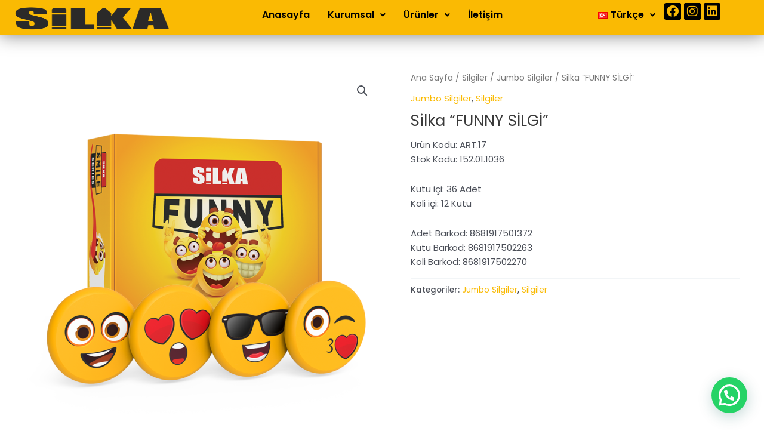

--- FILE ---
content_type: text/html; charset=UTF-8
request_url: https://silkakirtasiye.com/tr/urun/silka-funny-series/
body_size: 21009
content:
<!DOCTYPE html><html dir="ltr" lang="tr-TR" prefix="og: https://ogp.me/ns#"><head><meta charset="UTF-8"><meta name="viewport" content="width=device-width, initial-scale=1"><link rel="profile" href="https://gmpg.org/xfn/11"><link media="all" href="https://silkakirtasiye.com/wp-content/cache/autoptimize/css/autoptimize_9c4c0f29b1594ad14124a230d567780c.css" rel="stylesheet"><link media="only screen and (max-width: 921px)" href="https://silkakirtasiye.com/wp-content/cache/autoptimize/css/autoptimize_8928b063ca69552173bdc68324d4015d.css" rel="stylesheet"><title>Silka “FUNNY SİLGİ” | Silka Kırtasiye</title><meta name="description" content="Ürün Kodu: ART.17 Stok Kodu: 152.01.1036 Kutu içi: 36 Adet Koli içi: 12 Kutu Adet Barkod: 8681917501372 Kutu Barkod: 8681917502263 Koli Barkod: 8681917502270" /><meta name="robots" content="max-image-preview:large" /><link rel="canonical" href="https://silkakirtasiye.com/tr/urun/silka-funny-series/" /><meta name="generator" content="All in One SEO (AIOSEO) 4.9.3" /><meta property="og:locale" content="tr_TR" /><meta property="og:site_name" content="Silka Kırtasiye" /><meta property="og:type" content="article" /><meta property="og:title" content="Silka “FUNNY SİLGİ” | Silka Kırtasiye" /><meta property="og:description" content="Ürün Kodu: ART.17 Stok Kodu: 152.01.1036 Kutu içi: 36 Adet Koli içi: 12 Kutu Adet Barkod: 8681917501372 Kutu Barkod: 8681917502263 Koli Barkod: 8681917502270" /><meta property="og:url" content="https://silkakirtasiye.com/tr/urun/silka-funny-series/" /><meta property="og:image" content="https://silkakirtasiye.com/wp-content/uploads/2019/04/logo.png" /><meta property="og:image:secure_url" content="https://silkakirtasiye.com/wp-content/uploads/2019/04/logo.png" /><meta property="article:published_time" content="2020-10-08T11:11:21+00:00" /><meta property="article:modified_time" content="2024-09-03T12:18:47+00:00" /><meta property="article:publisher" content="https://www.facebook.com/silkakirtasiye/" /><meta name="twitter:card" content="summary" /><meta name="twitter:title" content="Silka “FUNNY SİLGİ” | Silka Kırtasiye" /><meta name="twitter:description" content="Ürün Kodu: ART.17 Stok Kodu: 152.01.1036 Kutu içi: 36 Adet Koli içi: 12 Kutu Adet Barkod: 8681917501372 Kutu Barkod: 8681917502263 Koli Barkod: 8681917502270" /><meta name="twitter:image" content="https://silkakirtasiye.com/wp-content/uploads/2019/04/logo.png" /> <script type="application/ld+json" class="aioseo-schema">{"@context":"https:\/\/schema.org","@graph":[{"@type":"BreadcrumbList","@id":"https:\/\/silkakirtasiye.com\/tr\/urun\/silka-funny-series\/#breadcrumblist","itemListElement":[{"@type":"ListItem","@id":"https:\/\/silkakirtasiye.com\/#listItem","position":1,"name":"Ev","item":"https:\/\/silkakirtasiye.com\/","nextItem":{"@type":"ListItem","@id":"https:\/\/silkakirtasiye.com\/tr\/tum-urunler\/#listItem","name":"T\u00fcm \u00dcr\u00fcnler"}},{"@type":"ListItem","@id":"https:\/\/silkakirtasiye.com\/tr\/tum-urunler\/#listItem","position":2,"name":"T\u00fcm \u00dcr\u00fcnler","item":"https:\/\/silkakirtasiye.com\/tr\/tum-urunler\/","nextItem":{"@type":"ListItem","@id":"https:\/\/silkakirtasiye.com\/tr\/urun-kategori\/kirtasiye-tr\/#listItem","name":"Silgiler"},"previousItem":{"@type":"ListItem","@id":"https:\/\/silkakirtasiye.com\/#listItem","name":"Ev"}},{"@type":"ListItem","@id":"https:\/\/silkakirtasiye.com\/tr\/urun-kategori\/kirtasiye-tr\/#listItem","position":3,"name":"Silgiler","item":"https:\/\/silkakirtasiye.com\/tr\/urun-kategori\/kirtasiye-tr\/","nextItem":{"@type":"ListItem","@id":"https:\/\/silkakirtasiye.com\/tr\/urun-kategori\/kirtasiye-tr\/jumbo-silgiler-tr\/#listItem","name":"Jumbo Silgiler"},"previousItem":{"@type":"ListItem","@id":"https:\/\/silkakirtasiye.com\/tr\/tum-urunler\/#listItem","name":"T\u00fcm \u00dcr\u00fcnler"}},{"@type":"ListItem","@id":"https:\/\/silkakirtasiye.com\/tr\/urun-kategori\/kirtasiye-tr\/jumbo-silgiler-tr\/#listItem","position":4,"name":"Jumbo Silgiler","item":"https:\/\/silkakirtasiye.com\/tr\/urun-kategori\/kirtasiye-tr\/jumbo-silgiler-tr\/","nextItem":{"@type":"ListItem","@id":"https:\/\/silkakirtasiye.com\/tr\/urun\/silka-funny-series\/#listItem","name":"Silka &#8220;FUNNY S\u0130LG\u0130&#8221;"},"previousItem":{"@type":"ListItem","@id":"https:\/\/silkakirtasiye.com\/tr\/urun-kategori\/kirtasiye-tr\/#listItem","name":"Silgiler"}},{"@type":"ListItem","@id":"https:\/\/silkakirtasiye.com\/tr\/urun\/silka-funny-series\/#listItem","position":5,"name":"Silka &#8220;FUNNY S\u0130LG\u0130&#8221;","previousItem":{"@type":"ListItem","@id":"https:\/\/silkakirtasiye.com\/tr\/urun-kategori\/kirtasiye-tr\/jumbo-silgiler-tr\/#listItem","name":"Jumbo Silgiler"}}]},{"@type":"ItemPage","@id":"https:\/\/silkakirtasiye.com\/tr\/urun\/silka-funny-series\/#itempage","url":"https:\/\/silkakirtasiye.com\/tr\/urun\/silka-funny-series\/","name":"Silka \u201cFUNNY S\u0130LG\u0130\u201d | Silka K\u0131rtasiye","description":"\u00dcr\u00fcn Kodu: ART.17 Stok Kodu: 152.01.1036 Kutu i\u00e7i: 36 Adet Koli i\u00e7i: 12 Kutu Adet Barkod: 8681917501372 Kutu Barkod: 8681917502263 Koli Barkod: 8681917502270","inLanguage":"tr-TR","isPartOf":{"@id":"https:\/\/silkakirtasiye.com\/#website"},"breadcrumb":{"@id":"https:\/\/silkakirtasiye.com\/tr\/urun\/silka-funny-series\/#breadcrumblist"},"image":{"@type":"ImageObject","url":"https:\/\/silkakirtasiye.com\/wp-content\/uploads\/2020\/10\/silka-funny-silgi.png","@id":"https:\/\/silkakirtasiye.com\/tr\/urun\/silka-funny-series\/#mainImage","width":1000,"height":1000},"primaryImageOfPage":{"@id":"https:\/\/silkakirtasiye.com\/tr\/urun\/silka-funny-series\/#mainImage"},"datePublished":"2020-10-08T11:11:21+00:00","dateModified":"2024-09-03T12:18:47+00:00"},{"@type":"Organization","@id":"https:\/\/silkakirtasiye.com\/#organization","name":"Silka K\u0131rtasiye","description":"Silgi, Kalem, K\u0131rtasiye \u00fcr\u00fcnleri, silka silgi \u00fcr\u00fcnleri","url":"https:\/\/silkakirtasiye.com\/","telephone":"+902125203111","logo":{"@type":"ImageObject","url":"https:\/\/silkakirtasiye.com\/wp-content\/uploads\/2022\/09\/cropped-silka-kirtasiye-logo.png","@id":"https:\/\/silkakirtasiye.com\/tr\/urun\/silka-funny-series\/#organizationLogo","width":400,"height":109},"image":{"@id":"https:\/\/silkakirtasiye.com\/tr\/urun\/silka-funny-series\/#organizationLogo"},"sameAs":["https:\/\/www.instagram.com\/silkakirtasiye","https:\/\/tr.linkedin.com\/company\/silka-krtasiye"]},{"@type":"WebSite","@id":"https:\/\/silkakirtasiye.com\/#website","url":"https:\/\/silkakirtasiye.com\/","name":"Silka K\u0131rtasiye","description":"Silgi, Kalem, K\u0131rtasiye \u00fcr\u00fcnleri, silka silgi \u00fcr\u00fcnleri","inLanguage":"tr-TR","publisher":{"@id":"https:\/\/silkakirtasiye.com\/#organization"}}]}</script> <link rel="alternate" href="https://silkakirtasiye.com/tr/urun/silka-funny-series/" hreflang="tr" /><link rel="alternate" href="https://silkakirtasiye.com/en/urun/silka-funny-eraser/" hreflang="en" /><link rel='dns-prefetch' href='//fonts.googleapis.com' /><link rel='dns-prefetch' href='//www.googletagmanager.com' /><link rel="alternate" type="application/rss+xml" title="Silka Kırtasiye &raquo; akışı" href="https://silkakirtasiye.com/tr/feed/" /><link rel="alternate" type="application/rss+xml" title="Silka Kırtasiye &raquo; yorum akışı" href="https://silkakirtasiye.com/tr/comments/feed/" /><link rel="alternate" title="oEmbed (JSON)" type="application/json+oembed" href="https://silkakirtasiye.com/wp-json/oembed/1.0/embed?url=https%3A%2F%2Fsilkakirtasiye.com%2Ftr%2Furun%2Fsilka-funny-series%2F&#038;lang=tr" /><link rel="alternate" title="oEmbed (XML)" type="text/xml+oembed" href="https://silkakirtasiye.com/wp-json/oembed/1.0/embed?url=https%3A%2F%2Fsilkakirtasiye.com%2Ftr%2Furun%2Fsilka-funny-series%2F&#038;format=xml&#038;lang=tr" /><link rel='stylesheet' id='astra-google-fonts-css' href='https://fonts.googleapis.com/css?family=Poppins%3A400%2C%2C600&#038;display=fallback&#038;ver=4.7.3' media='all' /><link rel='stylesheet' id='elementor-post-1560-css' href='https://silkakirtasiye.com/wp-content/cache/autoptimize/css/autoptimize_single_042e6711c9d6f0a3b5513be813be9161.css?ver=1723555033' media='all' /><link rel='stylesheet' id='elementor-global-css' href='https://silkakirtasiye.com/wp-content/cache/autoptimize/css/autoptimize_single_4f01fdbf91b9a41752f3a6c73b11c8cd.css?ver=1723555035' media='all' /><link rel='stylesheet' id='elementor-post-2623-css' href='https://silkakirtasiye.com/wp-content/cache/autoptimize/css/autoptimize_single_29d28724d9ef7ffdcce9a44a87f42f45.css?ver=1723555073' media='all' /><link rel='stylesheet' id='google-fonts-1-css' href='https://fonts.googleapis.com/css?family=Poppins%3A100%2C100italic%2C200%2C200italic%2C300%2C300italic%2C400%2C400italic%2C500%2C500italic%2C600%2C600italic%2C700%2C700italic%2C800%2C800italic%2C900%2C900italic&#038;display=auto&#038;subset=latin-ext&#038;ver=6.9' media='all' /><link rel="preconnect" href="https://fonts.gstatic.com/" crossorigin><script src="https://silkakirtasiye.com/wp-includes/js/jquery/jquery.min.js?ver=3.7.1" id="jquery-core-js"></script> <script id="jquery-js-after">!function($){"use strict";$(document).ready(function(){$(this).scrollTop()>100&&$(".hfe-scroll-to-top-wrap").removeClass("hfe-scroll-to-top-hide"),$(window).scroll(function(){$(this).scrollTop()<100?$(".hfe-scroll-to-top-wrap").fadeOut(300):$(".hfe-scroll-to-top-wrap").fadeIn(300)}),$(".hfe-scroll-to-top-wrap").on("click",function(){$("html, body").animate({scrollTop:0},300);return!1})})}(jQuery);
!function($){'use strict';$(document).ready(function(){var bar=$('.hfe-reading-progress-bar');if(!bar.length)return;$(window).on('scroll',function(){var s=$(window).scrollTop(),d=$(document).height()-$(window).height(),p=d? s/d*100:0;bar.css('width',p+'%')});});}(jQuery);
//# sourceURL=jquery-js-after</script> <script id="gtmkit-js-before" data-cfasync="false" data-nowprocket="" data-cookieconsent="ignore">window.gtmkit_settings = {"datalayer_name":"dataLayer","console_log":false};
		window.gtmkit_data = {};
		window.dataLayer = window.dataLayer || [];
				
//# sourceURL=gtmkit-js-before</script> <script id="wc-add-to-cart-js-extra">var wc_add_to_cart_params = {"ajax_url":"/wp-admin/admin-ajax.php","wc_ajax_url":"/?wc-ajax=%%endpoint%%","i18n_view_cart":"Sepetim","cart_url":"https://silkakirtasiye.com/tr/cart/","is_cart":"","cart_redirect_after_add":"no"};
//# sourceURL=wc-add-to-cart-js-extra</script> <script id="wc-single-product-js-extra">var wc_single_product_params = {"i18n_required_rating_text":"L\u00fctfen bir oy belirleyin","i18n_rating_options":["1/5 y\u0131ld\u0131z","2/5 y\u0131ld\u0131z","3/5 y\u0131ld\u0131z","4/5 y\u0131ld\u0131z","5/5 y\u0131ld\u0131z"],"i18n_product_gallery_trigger_text":"Tam ekran g\u00f6rsel galerisini g\u00f6r\u00fcnt\u00fcleyin","review_rating_required":"yes","flexslider":{"rtl":false,"animation":"slide","smoothHeight":true,"directionNav":false,"controlNav":"thumbnails","slideshow":false,"animationSpeed":500,"animationLoop":false,"allowOneSlide":false},"zoom_enabled":"1","zoom_options":[],"photoswipe_enabled":"1","photoswipe_options":{"shareEl":false,"closeOnScroll":false,"history":false,"hideAnimationDuration":0,"showAnimationDuration":0},"flexslider_enabled":"1"};
//# sourceURL=wc-single-product-js-extra</script> <script id="woocommerce-js-extra">var woocommerce_params = {"ajax_url":"/wp-admin/admin-ajax.php","wc_ajax_url":"/?wc-ajax=%%endpoint%%","i18n_password_show":"\u015eifreyi g\u00f6ster","i18n_password_hide":"\u015eifreyi gizle"};
//# sourceURL=woocommerce-js-extra</script> <script id="gtmkit-container-js-after" data-cfasync="false" data-nowprocket="" data-cookieconsent="ignore">/* Google Tag Manager */
(function(w,d,s,l,i){w[l]=w[l]||[];w[l].push({'gtm.start':
new Date().getTime(),event:'gtm.js'});var f=d.getElementsByTagName(s)[0],
j=d.createElement(s),dl=l!='dataLayer'?'&l='+l:'';j.async=true;j.src=
'https://www.googletagmanager.com/gtm.js?id='+i+dl;f.parentNode.insertBefore(j,f);
})(window,document,'script','dataLayer','GTM-T2VRN4Q8');
/* End Google Tag Manager */

//# sourceURL=gtmkit-container-js-after</script> <script id="gtmkit-datalayer-js-before" data-cfasync="false" data-nowprocket="" data-cookieconsent="ignore">const gtmkit_dataLayer_content = {"pagePostType":"product","pageType":"product","authorId":1};
dataLayer.push( gtmkit_dataLayer_content );

//# sourceURL=gtmkit-datalayer-js-before</script> <link rel="https://api.w.org/" href="https://silkakirtasiye.com/wp-json/" /><link rel="alternate" title="JSON" type="application/json" href="https://silkakirtasiye.com/wp-json/wp/v2/product/1521" /><link rel="EditURI" type="application/rsd+xml" title="RSD" href="https://silkakirtasiye.com/xmlrpc.php?rsd" /><meta name="generator" content="WordPress 6.9" /><meta name="generator" content="WooCommerce 10.4.3" /><link rel='shortlink' href='https://silkakirtasiye.com/?p=1521' /> <noscript><style>.woocommerce-product-gallery{ opacity: 1 !important; }</style></noscript><meta name="generator" content="Elementor 3.21.6; features: e_optimized_assets_loading, additional_custom_breakpoints; settings: css_print_method-external, google_font-enabled, font_display-auto"><link rel="icon" href="https://silkakirtasiye.com/wp-content/uploads/2022/10/cropped-silka-favicon-32x32.png" sizes="32x32" /><link rel="icon" href="https://silkakirtasiye.com/wp-content/uploads/2022/10/cropped-silka-favicon-192x192.png" sizes="192x192" /><link rel="apple-touch-icon" href="https://silkakirtasiye.com/wp-content/uploads/2022/10/cropped-silka-favicon-180x180.png" /><meta name="msapplication-TileImage" content="https://silkakirtasiye.com/wp-content/uploads/2022/10/cropped-silka-favicon-270x270.png" /></head><body data-rsssl=1  class="wp-singular product-template-default single single-product postid-1521 wp-custom-logo wp-theme-astra theme-astra woocommerce woocommerce-page woocommerce-no-js ehf-header ehf-template-astra ehf-stylesheet-astra ast-desktop ast-plain-container ast-no-sidebar astra-4.7.3 ast-blog-single-style-1 ast-custom-post-type ast-single-post ast-inherit-site-logo-transparent ast-hfb-header jet-mega-menu-location ast-normal-title-enabled elementor-default elementor-kit-1560"> <a
 class="skip-link screen-reader-text"
 href="#content"
 role="link"
 title="İçeriğe atla"> İçeriğe atla</a><div
class="hfeed site" id="page"><header id="masthead" itemscope="itemscope" itemtype="https://schema.org/WPHeader"><p class="main-title bhf-hidden" itemprop="headline"><a href="https://silkakirtasiye.com/" title="Silka Kırtasiye" rel="home">Silka Kırtasiye</a></p><div data-elementor-type="wp-post" data-elementor-id="2623" class="elementor elementor-2623"><div class="elementor-element elementor-element-6ea2411 e-con-full e-flex e-con e-parent" data-id="6ea2411" data-element_type="container" data-settings="{&quot;background_background&quot;:&quot;classic&quot;}"><div class="elementor-element elementor-element-adb18b6 elementor-widget__width-initial animated-fast elementor-invisible elementor-widget elementor-widget-image" data-id="adb18b6" data-element_type="widget" data-settings="{&quot;_animation&quot;:&quot;fadeInLeft&quot;}" data-widget_type="image.default"><div class="elementor-widget-container"> <a href="/tr"> <img fetchpriority="high" width="525" height="198" src="https://silkakirtasiye.com/wp-content/uploads/2023/07/logo_main.png" class="attachment-full size-full wp-image-2625" alt="" srcset="https://silkakirtasiye.com/wp-content/uploads/2023/07/logo_main.png 525w, https://silkakirtasiye.com/wp-content/uploads/2023/07/logo_main-300x113.png 300w, https://silkakirtasiye.com/wp-content/uploads/2023/07/logo_main-200x75.png 200w" sizes="(max-width: 525px) 100vw, 525px" /> </a></div></div><div class="elementor-element elementor-element-87ede13 hfe-nav-menu__align-center elementor-widget__width-inherit elementor-hidden-tablet elementor-hidden-mobile animated-fast hfe-submenu-icon-arrow hfe-submenu-animation-none hfe-link-redirect-child hfe-nav-menu__breakpoint-tablet elementor-invisible elementor-widget elementor-widget-navigation-menu" data-id="87ede13" data-element_type="widget" data-settings="{&quot;_animation&quot;:&quot;fadeInDown&quot;,&quot;padding_horizontal_menu_item&quot;:{&quot;unit&quot;:&quot;px&quot;,&quot;size&quot;:15,&quot;sizes&quot;:[]},&quot;padding_horizontal_menu_item_tablet&quot;:{&quot;unit&quot;:&quot;px&quot;,&quot;size&quot;:&quot;&quot;,&quot;sizes&quot;:[]},&quot;padding_horizontal_menu_item_mobile&quot;:{&quot;unit&quot;:&quot;px&quot;,&quot;size&quot;:&quot;&quot;,&quot;sizes&quot;:[]},&quot;padding_vertical_menu_item&quot;:{&quot;unit&quot;:&quot;px&quot;,&quot;size&quot;:15,&quot;sizes&quot;:[]},&quot;padding_vertical_menu_item_tablet&quot;:{&quot;unit&quot;:&quot;px&quot;,&quot;size&quot;:&quot;&quot;,&quot;sizes&quot;:[]},&quot;padding_vertical_menu_item_mobile&quot;:{&quot;unit&quot;:&quot;px&quot;,&quot;size&quot;:&quot;&quot;,&quot;sizes&quot;:[]},&quot;menu_space_between&quot;:{&quot;unit&quot;:&quot;px&quot;,&quot;size&quot;:&quot;&quot;,&quot;sizes&quot;:[]},&quot;menu_space_between_tablet&quot;:{&quot;unit&quot;:&quot;px&quot;,&quot;size&quot;:&quot;&quot;,&quot;sizes&quot;:[]},&quot;menu_space_between_mobile&quot;:{&quot;unit&quot;:&quot;px&quot;,&quot;size&quot;:&quot;&quot;,&quot;sizes&quot;:[]},&quot;menu_row_space&quot;:{&quot;unit&quot;:&quot;px&quot;,&quot;size&quot;:&quot;&quot;,&quot;sizes&quot;:[]},&quot;menu_row_space_tablet&quot;:{&quot;unit&quot;:&quot;px&quot;,&quot;size&quot;:&quot;&quot;,&quot;sizes&quot;:[]},&quot;menu_row_space_mobile&quot;:{&quot;unit&quot;:&quot;px&quot;,&quot;size&quot;:&quot;&quot;,&quot;sizes&quot;:[]},&quot;dropdown_border_radius&quot;:{&quot;unit&quot;:&quot;px&quot;,&quot;top&quot;:&quot;&quot;,&quot;right&quot;:&quot;&quot;,&quot;bottom&quot;:&quot;&quot;,&quot;left&quot;:&quot;&quot;,&quot;isLinked&quot;:true},&quot;dropdown_border_radius_tablet&quot;:{&quot;unit&quot;:&quot;px&quot;,&quot;top&quot;:&quot;&quot;,&quot;right&quot;:&quot;&quot;,&quot;bottom&quot;:&quot;&quot;,&quot;left&quot;:&quot;&quot;,&quot;isLinked&quot;:true},&quot;dropdown_border_radius_mobile&quot;:{&quot;unit&quot;:&quot;px&quot;,&quot;top&quot;:&quot;&quot;,&quot;right&quot;:&quot;&quot;,&quot;bottom&quot;:&quot;&quot;,&quot;left&quot;:&quot;&quot;,&quot;isLinked&quot;:true},&quot;width_dropdown_item&quot;:{&quot;unit&quot;:&quot;px&quot;,&quot;size&quot;:&quot;220&quot;,&quot;sizes&quot;:[]},&quot;width_dropdown_item_tablet&quot;:{&quot;unit&quot;:&quot;px&quot;,&quot;size&quot;:&quot;&quot;,&quot;sizes&quot;:[]},&quot;width_dropdown_item_mobile&quot;:{&quot;unit&quot;:&quot;px&quot;,&quot;size&quot;:&quot;&quot;,&quot;sizes&quot;:[]},&quot;padding_horizontal_dropdown_item&quot;:{&quot;unit&quot;:&quot;px&quot;,&quot;size&quot;:&quot;&quot;,&quot;sizes&quot;:[]},&quot;padding_horizontal_dropdown_item_tablet&quot;:{&quot;unit&quot;:&quot;px&quot;,&quot;size&quot;:&quot;&quot;,&quot;sizes&quot;:[]},&quot;padding_horizontal_dropdown_item_mobile&quot;:{&quot;unit&quot;:&quot;px&quot;,&quot;size&quot;:&quot;&quot;,&quot;sizes&quot;:[]},&quot;padding_vertical_dropdown_item&quot;:{&quot;unit&quot;:&quot;px&quot;,&quot;size&quot;:15,&quot;sizes&quot;:[]},&quot;padding_vertical_dropdown_item_tablet&quot;:{&quot;unit&quot;:&quot;px&quot;,&quot;size&quot;:&quot;&quot;,&quot;sizes&quot;:[]},&quot;padding_vertical_dropdown_item_mobile&quot;:{&quot;unit&quot;:&quot;px&quot;,&quot;size&quot;:&quot;&quot;,&quot;sizes&quot;:[]},&quot;distance_from_menu&quot;:{&quot;unit&quot;:&quot;px&quot;,&quot;size&quot;:&quot;&quot;,&quot;sizes&quot;:[]},&quot;distance_from_menu_tablet&quot;:{&quot;unit&quot;:&quot;px&quot;,&quot;size&quot;:&quot;&quot;,&quot;sizes&quot;:[]},&quot;distance_from_menu_mobile&quot;:{&quot;unit&quot;:&quot;px&quot;,&quot;size&quot;:&quot;&quot;,&quot;sizes&quot;:[]},&quot;toggle_size&quot;:{&quot;unit&quot;:&quot;px&quot;,&quot;size&quot;:&quot;&quot;,&quot;sizes&quot;:[]},&quot;toggle_size_tablet&quot;:{&quot;unit&quot;:&quot;px&quot;,&quot;size&quot;:&quot;&quot;,&quot;sizes&quot;:[]},&quot;toggle_size_mobile&quot;:{&quot;unit&quot;:&quot;px&quot;,&quot;size&quot;:&quot;&quot;,&quot;sizes&quot;:[]},&quot;toggle_border_width&quot;:{&quot;unit&quot;:&quot;px&quot;,&quot;size&quot;:&quot;&quot;,&quot;sizes&quot;:[]},&quot;toggle_border_width_tablet&quot;:{&quot;unit&quot;:&quot;px&quot;,&quot;size&quot;:&quot;&quot;,&quot;sizes&quot;:[]},&quot;toggle_border_width_mobile&quot;:{&quot;unit&quot;:&quot;px&quot;,&quot;size&quot;:&quot;&quot;,&quot;sizes&quot;:[]},&quot;toggle_border_radius&quot;:{&quot;unit&quot;:&quot;px&quot;,&quot;size&quot;:&quot;&quot;,&quot;sizes&quot;:[]},&quot;toggle_border_radius_tablet&quot;:{&quot;unit&quot;:&quot;px&quot;,&quot;size&quot;:&quot;&quot;,&quot;sizes&quot;:[]},&quot;toggle_border_radius_mobile&quot;:{&quot;unit&quot;:&quot;px&quot;,&quot;size&quot;:&quot;&quot;,&quot;sizes&quot;:[]}}" data-widget_type="navigation-menu.default"><div class="elementor-widget-container"><div class="hfe-nav-menu hfe-layout-horizontal hfe-nav-menu-layout horizontal hfe-pointer__none" data-layout="horizontal"><div role="button" class="hfe-nav-menu__toggle elementor-clickable" tabindex="0" aria-label="Menu Toggle"> <span class="screen-reader-text">Menu</span><div class="hfe-nav-menu-icon"> <i aria-hidden="true"  class="fas fa-stream"></i></div></div><nav itemscope="itemscope" itemtype="https://schema.org/SiteNavigationElement" class="hfe-nav-menu__layout-horizontal hfe-nav-menu__submenu-arrow" data-toggle-icon="&lt;i aria-hidden=&quot;true&quot; tabindex=&quot;0&quot; class=&quot;fas fa-stream&quot;&gt;&lt;/i&gt;" data-close-icon="&lt;i aria-hidden=&quot;true&quot; tabindex=&quot;0&quot; class=&quot;fas fa-equals&quot;&gt;&lt;/i&gt;" data-full-width=""><ul id="menu-1-87ede13" class="hfe-nav-menu"><li id="menu-item-535" itemprop="name" class="menu-item menu-item-type-custom menu-item-object-custom parent hfe-creative-menu"><a href="https://silkakirtasiye.com/" itemprop="url" class = "hfe-menu-item">Anasayfa</a></li><li id="menu-item-1366" itemprop="name" class="menu-item menu-item-type-custom menu-item-object-custom menu-item-has-children parent hfe-has-submenu hfe-creative-menu"><div class="hfe-has-submenu-container" tabindex="0" role="button" aria-haspopup="true" aria-expanded="false"><a aria-expanded="false" href="https://silkakirtasiye.com/hakkimizda/" itemprop="url" class = "hfe-menu-item">Kurumsal<span class='hfe-menu-toggle sub-arrow hfe-menu-child-0'><i class='fa'></i></span></a></div><ul class="sub-menu"><li id="menu-item-2738" itemprop="name" class="menu-item menu-item-type-post_type menu-item-object-page hfe-creative-menu"><a href="https://silkakirtasiye.com/tr/hakkimizda/" itemprop="url" class = "hfe-sub-menu-item">Hakkımızda</a></li><li id="menu-item-2737" itemprop="name" class="menu-item menu-item-type-post_type menu-item-object-page hfe-creative-menu"><a href="https://silkakirtasiye.com/tr/referanslarimiz/" itemprop="url" class = "hfe-sub-menu-item">Referanslar</a></li><li id="menu-item-4784" itemprop="name" class="menu-item menu-item-type-post_type menu-item-object-page hfe-creative-menu"><a href="https://silkakirtasiye.com/tr/silka_katalog/" itemprop="url" class = "hfe-sub-menu-item">Katalog</a></li></ul></li><li id="menu-item-2742" itemprop="name" class="menu-item menu-item-type-post_type menu-item-object-page menu-item-has-children current_page_parent parent hfe-has-submenu hfe-creative-menu"><div class="hfe-has-submenu-container" tabindex="0" role="button" aria-haspopup="true" aria-expanded="false"><a aria-expanded="false" href="https://silkakirtasiye.com/tr/tum-urunler/" itemprop="url" class = "hfe-menu-item">Ürünler<span class='hfe-menu-toggle sub-arrow hfe-menu-child-0'><i class='fa'></i></span></a></div><ul class="sub-menu"><li id="menu-item-2758" itemprop="name" class="menu-item menu-item-type-taxonomy menu-item-object-product_cat current-product-ancestor current-menu-parent current-product-parent menu-item-has-children hfe-has-submenu hfe-creative-menu"><div class="hfe-has-submenu-container" tabindex="0" role="button" aria-haspopup="true" aria-expanded="false"><a aria-expanded="false" href="https://silkakirtasiye.com/tr/urun-kategori/kirtasiye-tr/" itemprop="url" class = "hfe-sub-menu-item">Silgiler<span class='hfe-menu-toggle sub-arrow hfe-menu-child-1'><i class='fa'></i></span></a></div><ul class="sub-menu"><li id="menu-item-2759" itemprop="name" class="menu-item menu-item-type-taxonomy menu-item-object-product_cat hfe-creative-menu"><a href="https://silkakirtasiye.com/tr/urun-kategori/kirtasiye-tr/hamur-silgiler-tr/" itemprop="url" class = "hfe-sub-menu-item">Hamur Silgiler</a></li><li id="menu-item-2760" itemprop="name" class="menu-item menu-item-type-taxonomy menu-item-object-product_cat current-product-ancestor current-menu-parent current-product-parent hfe-creative-menu"><a href="https://silkakirtasiye.com/tr/urun-kategori/kirtasiye-tr/jumbo-silgiler-tr/" itemprop="url" class = "hfe-sub-menu-item">Jumbo Silgiler</a></li><li id="menu-item-2761" itemprop="name" class="menu-item menu-item-type-taxonomy menu-item-object-product_cat hfe-creative-menu"><a href="https://silkakirtasiye.com/tr/urun-kategori/kirtasiye-tr/klasik-silgiler-tr/" itemprop="url" class = "hfe-sub-menu-item">Klasik Silgiler</a></li><li id="menu-item-2762" itemprop="name" class="menu-item menu-item-type-taxonomy menu-item-object-product_cat hfe-creative-menu"><a href="https://silkakirtasiye.com/tr/urun-kategori/kirtasiye-tr/oyuncak-silgiler-tr/" itemprop="url" class = "hfe-sub-menu-item">Oyuncak Silgiler</a></li><li id="menu-item-2763" itemprop="name" class="menu-item menu-item-type-taxonomy menu-item-object-product_cat hfe-creative-menu"><a href="https://silkakirtasiye.com/tr/urun-kategori/kirtasiye-tr/promosyon-silgiler-tr/" itemprop="url" class = "hfe-sub-menu-item">Promosyon Silgiler</a></li></ul></li><li id="menu-item-2749" itemprop="name" class="menu-item menu-item-type-taxonomy menu-item-object-product_cat menu-item-has-children hfe-has-submenu hfe-creative-menu"><div class="hfe-has-submenu-container" tabindex="0" role="button" aria-haspopup="true" aria-expanded="false"><a aria-expanded="false" href="https://silkakirtasiye.com/tr/urun-kategori/kalemler-tr/" itemprop="url" class = "hfe-sub-menu-item">Kalemler<span class='hfe-menu-toggle sub-arrow hfe-menu-child-1'><i class='fa'></i></span></a></div><ul class="sub-menu"><li id="menu-item-2750" itemprop="name" class="menu-item menu-item-type-taxonomy menu-item-object-product_cat hfe-creative-menu"><a href="https://silkakirtasiye.com/tr/urun-kategori/kalemler-tr/kopya-kalemleri-tr/" itemprop="url" class = "hfe-sub-menu-item">Kopya Kalemleri</a></li><li id="menu-item-2751" itemprop="name" class="menu-item menu-item-type-taxonomy menu-item-object-product_cat hfe-creative-menu"><a href="https://silkakirtasiye.com/tr/urun-kategori/kalemler-tr/kursun-kalemler-tr/" itemprop="url" class = "hfe-sub-menu-item">Kurşun Kalemler</a></li><li id="menu-item-2752" itemprop="name" class="menu-item menu-item-type-taxonomy menu-item-object-product_cat hfe-creative-menu"><a href="https://silkakirtasiye.com/tr/urun-kategori/kalemler-tr/ponpon-kalem-tr/" itemprop="url" class = "hfe-sub-menu-item">Ponpon&#8217;lu Kalemler</a></li><li id="menu-item-2753" itemprop="name" class="menu-item menu-item-type-taxonomy menu-item-object-product_cat hfe-creative-menu"><a href="https://silkakirtasiye.com/tr/urun-kategori/kalemler-tr/promosyon-kalemler-tr/" itemprop="url" class = "hfe-sub-menu-item">Promosyon Kalemler</a></li><li id="menu-item-2754" itemprop="name" class="menu-item menu-item-type-taxonomy menu-item-object-product_cat hfe-creative-menu"><a href="https://silkakirtasiye.com/tr/urun-kategori/kalemler-tr/promosyon-tukenmez-kalem-tr/" itemprop="url" class = "hfe-sub-menu-item">Promosyon Tükenmez Kalem</a></li><li id="menu-item-2755" itemprop="name" class="menu-item menu-item-type-taxonomy menu-item-object-product_cat hfe-creative-menu"><a href="https://silkakirtasiye.com/tr/urun-kategori/kalemler-tr/promosyon-versatil-kalem-tr/" itemprop="url" class = "hfe-sub-menu-item">Promosyon Versatil Kalem</a></li><li id="menu-item-2756" itemprop="name" class="menu-item menu-item-type-taxonomy menu-item-object-product_cat hfe-creative-menu"><a href="https://silkakirtasiye.com/tr/urun-kategori/kalemler-tr/tips-kalemler-tr/" itemprop="url" class = "hfe-sub-menu-item">Tips Kalemler</a></li><li id="menu-item-2765" itemprop="name" class="menu-item menu-item-type-taxonomy menu-item-object-product_cat hfe-creative-menu"><a href="https://silkakirtasiye.com/tr/urun-kategori/silka-ofis-tr/tukenmez-kalem-tr/" itemprop="url" class = "hfe-sub-menu-item">Tükenmez Kalem</a></li></ul></li><li id="menu-item-2748" itemprop="name" class="menu-item menu-item-type-taxonomy menu-item-object-product_cat hfe-creative-menu"><a href="https://silkakirtasiye.com/tr/urun-kategori/kalem-tutma-aparati-tr/" itemprop="url" class = "hfe-sub-menu-item">Kalem Tutma Aparatları</a></li><li id="menu-item-2743" itemprop="name" class="menu-item menu-item-type-taxonomy menu-item-object-product_cat menu-item-has-children hfe-has-submenu hfe-creative-menu"><div class="hfe-has-submenu-container" tabindex="0" role="button" aria-haspopup="true" aria-expanded="false"><a aria-expanded="false" href="https://silkakirtasiye.com/tr/urun-kategori/boya-cesitleri-tr/" itemprop="url" class = "hfe-sub-menu-item">Boya Çeşitleri<span class='hfe-menu-toggle sub-arrow hfe-menu-child-1'><i class='fa'></i></span></a></div><ul class="sub-menu"><li id="menu-item-2744" itemprop="name" class="menu-item menu-item-type-taxonomy menu-item-object-product_cat hfe-creative-menu"><a href="https://silkakirtasiye.com/tr/urun-kategori/boya-cesitleri-tr/boyalar-tr/" itemprop="url" class = "hfe-sub-menu-item">Boyalar</a></li><li id="menu-item-2745" itemprop="name" class="menu-item menu-item-type-taxonomy menu-item-object-product_cat hfe-creative-menu"><a href="https://silkakirtasiye.com/tr/urun-kategori/boya-cesitleri-tr/kuru-boyalar-tr/" itemprop="url" class = "hfe-sub-menu-item">Kuru Boyalar</a></li><li id="menu-item-2746" itemprop="name" class="menu-item menu-item-type-taxonomy menu-item-object-product_cat hfe-creative-menu"><a href="https://silkakirtasiye.com/tr/urun-kategori/boya-cesitleri-tr/mum-boyalar-tr/" itemprop="url" class = "hfe-sub-menu-item">Mum Boyalar</a></li><li id="menu-item-2747" itemprop="name" class="menu-item menu-item-type-taxonomy menu-item-object-product_cat hfe-creative-menu"><a href="https://silkakirtasiye.com/tr/urun-kategori/boya-cesitleri-tr/pastel-boyalar-tr/" itemprop="url" class = "hfe-sub-menu-item">Pastel Boyalar</a></li></ul></li><li id="menu-item-4610" itemprop="name" class="menu-item menu-item-type-taxonomy menu-item-object-product_cat hfe-creative-menu"><a href="https://silkakirtasiye.com/tr/urun-kategori/blister/" itemprop="url" class = "hfe-sub-menu-item">Blister Setler</a></li><li id="menu-item-2764" itemprop="name" class="menu-item menu-item-type-taxonomy menu-item-object-product_cat hfe-creative-menu"><a href="https://silkakirtasiye.com/tr/urun-kategori/silka-ofis-tr/" itemprop="url" class = "hfe-sub-menu-item">Silka Ofis</a></li></ul></li><li id="menu-item-2741" itemprop="name" class="menu-item menu-item-type-post_type menu-item-object-page parent hfe-creative-menu"><a href="https://silkakirtasiye.com/tr/iletisim/" itemprop="url" class = "hfe-menu-item">İletişim</a></li></ul></nav></div></div></div><div class="elementor-element elementor-element-a2c8535 e-con-full e-flex e-con e-child" data-id="a2c8535" data-element_type="container"><div class="elementor-element elementor-element-d9fa216 hfe-nav-menu__breakpoint-none animated-fast hfe-nav-menu__align-left hfe-submenu-icon-arrow hfe-submenu-animation-none hfe-link-redirect-child elementor-invisible elementor-widget elementor-widget-navigation-menu" data-id="d9fa216" data-element_type="widget" data-settings="{&quot;width_dropdown_item_tablet&quot;:{&quot;unit&quot;:&quot;px&quot;,&quot;size&quot;:150,&quot;sizes&quot;:[]},&quot;_animation&quot;:&quot;fadeInDown&quot;,&quot;padding_horizontal_menu_item&quot;:{&quot;unit&quot;:&quot;px&quot;,&quot;size&quot;:15,&quot;sizes&quot;:[]},&quot;padding_horizontal_menu_item_tablet&quot;:{&quot;unit&quot;:&quot;px&quot;,&quot;size&quot;:&quot;&quot;,&quot;sizes&quot;:[]},&quot;padding_horizontal_menu_item_mobile&quot;:{&quot;unit&quot;:&quot;px&quot;,&quot;size&quot;:&quot;&quot;,&quot;sizes&quot;:[]},&quot;padding_vertical_menu_item&quot;:{&quot;unit&quot;:&quot;px&quot;,&quot;size&quot;:15,&quot;sizes&quot;:[]},&quot;padding_vertical_menu_item_tablet&quot;:{&quot;unit&quot;:&quot;px&quot;,&quot;size&quot;:&quot;&quot;,&quot;sizes&quot;:[]},&quot;padding_vertical_menu_item_mobile&quot;:{&quot;unit&quot;:&quot;px&quot;,&quot;size&quot;:&quot;&quot;,&quot;sizes&quot;:[]},&quot;menu_space_between&quot;:{&quot;unit&quot;:&quot;px&quot;,&quot;size&quot;:&quot;&quot;,&quot;sizes&quot;:[]},&quot;menu_space_between_tablet&quot;:{&quot;unit&quot;:&quot;px&quot;,&quot;size&quot;:&quot;&quot;,&quot;sizes&quot;:[]},&quot;menu_space_between_mobile&quot;:{&quot;unit&quot;:&quot;px&quot;,&quot;size&quot;:&quot;&quot;,&quot;sizes&quot;:[]},&quot;menu_row_space&quot;:{&quot;unit&quot;:&quot;px&quot;,&quot;size&quot;:&quot;&quot;,&quot;sizes&quot;:[]},&quot;menu_row_space_tablet&quot;:{&quot;unit&quot;:&quot;px&quot;,&quot;size&quot;:&quot;&quot;,&quot;sizes&quot;:[]},&quot;menu_row_space_mobile&quot;:{&quot;unit&quot;:&quot;px&quot;,&quot;size&quot;:&quot;&quot;,&quot;sizes&quot;:[]},&quot;dropdown_border_radius&quot;:{&quot;unit&quot;:&quot;px&quot;,&quot;top&quot;:&quot;&quot;,&quot;right&quot;:&quot;&quot;,&quot;bottom&quot;:&quot;&quot;,&quot;left&quot;:&quot;&quot;,&quot;isLinked&quot;:true},&quot;dropdown_border_radius_tablet&quot;:{&quot;unit&quot;:&quot;px&quot;,&quot;top&quot;:&quot;&quot;,&quot;right&quot;:&quot;&quot;,&quot;bottom&quot;:&quot;&quot;,&quot;left&quot;:&quot;&quot;,&quot;isLinked&quot;:true},&quot;dropdown_border_radius_mobile&quot;:{&quot;unit&quot;:&quot;px&quot;,&quot;top&quot;:&quot;&quot;,&quot;right&quot;:&quot;&quot;,&quot;bottom&quot;:&quot;&quot;,&quot;left&quot;:&quot;&quot;,&quot;isLinked&quot;:true},&quot;width_dropdown_item&quot;:{&quot;unit&quot;:&quot;px&quot;,&quot;size&quot;:&quot;220&quot;,&quot;sizes&quot;:[]},&quot;width_dropdown_item_mobile&quot;:{&quot;unit&quot;:&quot;px&quot;,&quot;size&quot;:&quot;&quot;,&quot;sizes&quot;:[]},&quot;padding_horizontal_dropdown_item&quot;:{&quot;unit&quot;:&quot;px&quot;,&quot;size&quot;:&quot;&quot;,&quot;sizes&quot;:[]},&quot;padding_horizontal_dropdown_item_tablet&quot;:{&quot;unit&quot;:&quot;px&quot;,&quot;size&quot;:&quot;&quot;,&quot;sizes&quot;:[]},&quot;padding_horizontal_dropdown_item_mobile&quot;:{&quot;unit&quot;:&quot;px&quot;,&quot;size&quot;:&quot;&quot;,&quot;sizes&quot;:[]},&quot;padding_vertical_dropdown_item&quot;:{&quot;unit&quot;:&quot;px&quot;,&quot;size&quot;:15,&quot;sizes&quot;:[]},&quot;padding_vertical_dropdown_item_tablet&quot;:{&quot;unit&quot;:&quot;px&quot;,&quot;size&quot;:&quot;&quot;,&quot;sizes&quot;:[]},&quot;padding_vertical_dropdown_item_mobile&quot;:{&quot;unit&quot;:&quot;px&quot;,&quot;size&quot;:&quot;&quot;,&quot;sizes&quot;:[]},&quot;distance_from_menu&quot;:{&quot;unit&quot;:&quot;px&quot;,&quot;size&quot;:&quot;&quot;,&quot;sizes&quot;:[]},&quot;distance_from_menu_tablet&quot;:{&quot;unit&quot;:&quot;px&quot;,&quot;size&quot;:&quot;&quot;,&quot;sizes&quot;:[]},&quot;distance_from_menu_mobile&quot;:{&quot;unit&quot;:&quot;px&quot;,&quot;size&quot;:&quot;&quot;,&quot;sizes&quot;:[]},&quot;toggle_size&quot;:{&quot;unit&quot;:&quot;px&quot;,&quot;size&quot;:&quot;&quot;,&quot;sizes&quot;:[]},&quot;toggle_size_tablet&quot;:{&quot;unit&quot;:&quot;px&quot;,&quot;size&quot;:&quot;&quot;,&quot;sizes&quot;:[]},&quot;toggle_size_mobile&quot;:{&quot;unit&quot;:&quot;px&quot;,&quot;size&quot;:&quot;&quot;,&quot;sizes&quot;:[]},&quot;toggle_border_width&quot;:{&quot;unit&quot;:&quot;px&quot;,&quot;size&quot;:&quot;&quot;,&quot;sizes&quot;:[]},&quot;toggle_border_width_tablet&quot;:{&quot;unit&quot;:&quot;px&quot;,&quot;size&quot;:&quot;&quot;,&quot;sizes&quot;:[]},&quot;toggle_border_width_mobile&quot;:{&quot;unit&quot;:&quot;px&quot;,&quot;size&quot;:&quot;&quot;,&quot;sizes&quot;:[]},&quot;toggle_border_radius&quot;:{&quot;unit&quot;:&quot;px&quot;,&quot;size&quot;:&quot;&quot;,&quot;sizes&quot;:[]},&quot;toggle_border_radius_tablet&quot;:{&quot;unit&quot;:&quot;px&quot;,&quot;size&quot;:&quot;&quot;,&quot;sizes&quot;:[]},&quot;toggle_border_radius_mobile&quot;:{&quot;unit&quot;:&quot;px&quot;,&quot;size&quot;:&quot;&quot;,&quot;sizes&quot;:[]}}" data-widget_type="navigation-menu.default"><div class="elementor-widget-container"><div class="hfe-nav-menu hfe-layout-horizontal hfe-nav-menu-layout horizontal hfe-pointer__none" data-layout="horizontal"><div role="button" class="hfe-nav-menu__toggle elementor-clickable" tabindex="0" aria-label="Menu Toggle"> <span class="screen-reader-text">Menu</span><div class="hfe-nav-menu-icon"></div></div><nav class="hfe-nav-menu__layout-horizontal hfe-nav-menu__submenu-arrow" data-toggle-icon="" data-close-icon="" data-full-width=""><ul id="menu-1-d9fa216" class="hfe-nav-menu"><li id="menu-item-2630" itemprop="name" class="pll-parent-menu-item menu-item menu-item-type-custom menu-item-object-custom current-menu-parent menu-item-has-children parent hfe-has-submenu hfe-creative-menu"><div class="hfe-has-submenu-container" tabindex="0" role="button" aria-haspopup="true" aria-expanded="false"><a aria-expanded="false" href="#pll_switcher" itemprop="url" class = "hfe-menu-item"><img src="[data-uri]" alt="" width="16" height="11" style="width: 16px; height: 11px;" /><span style="margin-left:0.3em;">Türkçe</span><span class='hfe-menu-toggle sub-arrow hfe-menu-child-0'><i class='fa'></i></span></a></div><ul class="sub-menu"><li id="menu-item-2630-tr" itemprop="name" class="lang-item lang-item-64 lang-item-tr current-lang lang-item-first menu-item menu-item-type-custom menu-item-object-custom hfe-creative-menu"><a href="https://silkakirtasiye.com/tr/urun/silka-funny-series/" itemprop="url" class = "hfe-sub-menu-item"><img src="[data-uri]" alt="" width="16" height="11" style="width: 16px; height: 11px;" /><span style="margin-left:0.3em;">Türkçe</span></a></li><li id="menu-item-2630-en" itemprop="name" class="lang-item lang-item-67 lang-item-en menu-item menu-item-type-custom menu-item-object-custom hfe-creative-menu"><a href="https://silkakirtasiye.com/en/urun/silka-funny-eraser/" itemprop="url" class = "hfe-sub-menu-item"><img src="[data-uri]" alt="" width="16" height="11" style="width: 16px; height: 11px;" /><span style="margin-left:0.3em;">English</span></a></li></ul></li></ul></nav></div></div></div><div class="elementor-element elementor-element-9f3778f elementor-grid-3 elementor-hidden-tablet elementor-hidden-mobile elementor-shape-rounded e-grid-align-center elementor-widget elementor-widget-social-icons" data-id="9f3778f" data-element_type="widget" data-widget_type="social-icons.default"><div class="elementor-widget-container"><div class="elementor-social-icons-wrapper elementor-grid"> <span class="elementor-grid-item"> <a class="elementor-icon elementor-social-icon elementor-social-icon-facebook elementor-animation-grow elementor-repeater-item-40b11cc" href="https://www.facebook.com/silkakirtasiye/" target="_blank"> <span class="elementor-screen-only">Facebook</span> <i class="fab fa-facebook"></i> </a> </span> <span class="elementor-grid-item"> <a class="elementor-icon elementor-social-icon elementor-social-icon-instagram elementor-animation-grow elementor-repeater-item-a6d336f" href="https://www.instagram.com/silkakirtasiye" target="_blank"> <span class="elementor-screen-only">Instagram</span> <i class="fab fa-instagram"></i> </a> </span> <span class="elementor-grid-item"> <a class="elementor-icon elementor-social-icon elementor-social-icon-linkedin elementor-animation-grow elementor-repeater-item-a0abc3c" href="https://tr.linkedin.com/company/silka-k%C4%B1rtasiye" target="_blank"> <span class="elementor-screen-only">Linkedin</span> <i class="fab fa-linkedin"></i> </a> </span></div></div></div></div><div class="elementor-element elementor-element-6b92016 elementor-widget__width-initial animated-fast elementor-hidden-desktop elementor-invisible elementor-widget elementor-widget-jet-mobile-menu" data-id="6b92016" data-element_type="widget" data-settings="{&quot;_animation&quot;:&quot;fadeInRight&quot;}" data-widget_type="jet-mobile-menu.default"><div class="elementor-widget-container"><div  id="jet-mobile-menu-696b7f4fa8ca9" class="jet-mobile-menu jet-mobile-menu--location-elementor" data-menu-id="58" data-menu-options="{&quot;menuUniqId&quot;:&quot;696b7f4fa8ca9&quot;,&quot;menuId&quot;:&quot;58&quot;,&quot;mobileMenuId&quot;:&quot;58&quot;,&quot;location&quot;:&quot;elementor&quot;,&quot;menuLocation&quot;:false,&quot;menuLayout&quot;:&quot;slide-out&quot;,&quot;togglePosition&quot;:&quot;default&quot;,&quot;menuPosition&quot;:&quot;left&quot;,&quot;headerTemplate&quot;:&quot;&quot;,&quot;beforeTemplate&quot;:&quot;&quot;,&quot;afterTemplate&quot;:&quot;&quot;,&quot;useBreadcrumb&quot;:true,&quot;breadcrumbPath&quot;:&quot;full&quot;,&quot;toggleText&quot;:&quot;&quot;,&quot;toggleLoader&quot;:true,&quot;backText&quot;:&quot;&quot;,&quot;itemIconVisible&quot;:true,&quot;itemBadgeVisible&quot;:true,&quot;itemDescVisible&quot;:false,&quot;loaderColor&quot;:&quot;#000&quot;,&quot;subTrigger&quot;:&quot;item&quot;,&quot;subOpenLayout&quot;:&quot;slide-in&quot;,&quot;closeAfterNavigate&quot;:false,&quot;fillSvgIcon&quot;:true,&quot;megaAjaxLoad&quot;:false}"> <mobile-menu></mobile-menu><div class="jet-mobile-menu__refs"><div ref="toggleClosedIcon"><i class="fas fa-stream"></i></div><div ref="toggleOpenedIcon"><i class="fas fa-times"></i></div><div ref="closeIcon"><i class="fas fa-times"></i></div><div ref="backIcon"><i class="fas fa-angle-left"></i></div><div ref="dropdownIcon"><i class="fas fa-angle-right"></i></div><div ref="dropdownOpenedIcon"><i class="fas fa-angle-down"></i></div><div ref="breadcrumbIcon"><i class="fas fa-angle-right"></i></div></div></div><script id="jetMenuMobileWidgetRenderData696b7f4fa8ca9" type="application/json">{"items":{"item-535":{"id":"item-535","name":"Anasayfa","attrTitle":false,"description":"","url":"https:\/\/silkakirtasiye.com\/","target":false,"xfn":false,"itemParent":false,"itemId":535,"megaTemplateId":false,"megaContent":false,"megaContentType":"default","open":false,"badgeContent":false,"itemIcon":"","hideItemText":false,"classes":[""],"signature":""},"item-1366":{"id":"item-1366","name":"Kurumsal","attrTitle":false,"description":"","url":"https:\/\/silkakirtasiye.com\/hakkimizda\/","target":false,"xfn":false,"itemParent":false,"itemId":1366,"megaTemplateId":false,"megaContent":false,"megaContentType":"default","open":false,"badgeContent":false,"itemIcon":"","hideItemText":false,"classes":[""],"signature":"","children":{"item-2738":{"id":"item-2738","name":"Hakk\u0131m\u0131zda","attrTitle":false,"description":"","url":"https:\/\/silkakirtasiye.com\/tr\/hakkimizda\/","target":false,"xfn":false,"itemParent":"item-1366","itemId":2738,"megaTemplateId":false,"megaContent":false,"megaContentType":"default","open":false,"badgeContent":false,"itemIcon":"","hideItemText":false,"classes":[""],"signature":""},"item-2737":{"id":"item-2737","name":"Referanslar","attrTitle":false,"description":"","url":"https:\/\/silkakirtasiye.com\/tr\/referanslarimiz\/","target":false,"xfn":false,"itemParent":"item-1366","itemId":2737,"megaTemplateId":false,"megaContent":false,"megaContentType":"default","open":false,"badgeContent":false,"itemIcon":"","hideItemText":false,"classes":[""],"signature":""},"item-4784":{"id":"item-4784","name":"Katalog","attrTitle":false,"description":"","url":"https:\/\/silkakirtasiye.com\/tr\/silka_katalog\/","target":false,"xfn":false,"itemParent":"item-1366","itemId":4784,"megaTemplateId":false,"megaContent":false,"megaContentType":"default","open":false,"badgeContent":false,"itemIcon":"","hideItemText":false,"classes":[""],"signature":""}}},"item-2742":{"id":"item-2742","name":"\u00dcr\u00fcnler","attrTitle":false,"description":"","url":"https:\/\/silkakirtasiye.com\/tr\/tum-urunler\/","target":false,"xfn":false,"itemParent":false,"itemId":2742,"megaTemplateId":false,"megaContent":false,"megaContentType":"default","open":false,"badgeContent":false,"itemIcon":"","hideItemText":false,"classes":[""],"signature":"","children":{"item-2758":{"id":"item-2758","name":"Silgiler","attrTitle":false,"description":"","url":"https:\/\/silkakirtasiye.com\/tr\/urun-kategori\/kirtasiye-tr\/","target":false,"xfn":false,"itemParent":"item-2742","itemId":2758,"megaTemplateId":false,"megaContent":false,"megaContentType":"default","open":false,"badgeContent":false,"itemIcon":"","hideItemText":false,"classes":[""],"signature":"","children":{"item-2759":{"id":"item-2759","name":"Hamur Silgiler","attrTitle":false,"description":"","url":"https:\/\/silkakirtasiye.com\/tr\/urun-kategori\/kirtasiye-tr\/hamur-silgiler-tr\/","target":false,"xfn":false,"itemParent":"item-2758","itemId":2759,"megaTemplateId":false,"megaContent":false,"megaContentType":"default","open":false,"badgeContent":false,"itemIcon":"","hideItemText":false,"classes":[""],"signature":""},"item-2760":{"id":"item-2760","name":"Jumbo Silgiler","attrTitle":false,"description":"","url":"https:\/\/silkakirtasiye.com\/tr\/urun-kategori\/kirtasiye-tr\/jumbo-silgiler-tr\/","target":false,"xfn":false,"itemParent":"item-2758","itemId":2760,"megaTemplateId":false,"megaContent":false,"megaContentType":"default","open":false,"badgeContent":false,"itemIcon":"","hideItemText":false,"classes":[""],"signature":""},"item-2761":{"id":"item-2761","name":"Klasik Silgiler","attrTitle":false,"description":"","url":"https:\/\/silkakirtasiye.com\/tr\/urun-kategori\/kirtasiye-tr\/klasik-silgiler-tr\/","target":false,"xfn":false,"itemParent":"item-2758","itemId":2761,"megaTemplateId":false,"megaContent":false,"megaContentType":"default","open":false,"badgeContent":false,"itemIcon":"","hideItemText":false,"classes":[""],"signature":""},"item-2762":{"id":"item-2762","name":"Oyuncak Silgiler","attrTitle":false,"description":"","url":"https:\/\/silkakirtasiye.com\/tr\/urun-kategori\/kirtasiye-tr\/oyuncak-silgiler-tr\/","target":false,"xfn":false,"itemParent":"item-2758","itemId":2762,"megaTemplateId":false,"megaContent":false,"megaContentType":"default","open":false,"badgeContent":false,"itemIcon":"","hideItemText":false,"classes":[""],"signature":""},"item-2763":{"id":"item-2763","name":"Promosyon Silgiler","attrTitle":false,"description":"","url":"https:\/\/silkakirtasiye.com\/tr\/urun-kategori\/kirtasiye-tr\/promosyon-silgiler-tr\/","target":false,"xfn":false,"itemParent":"item-2758","itemId":2763,"megaTemplateId":false,"megaContent":false,"megaContentType":"default","open":false,"badgeContent":false,"itemIcon":"","hideItemText":false,"classes":[""],"signature":""}}},"item-2749":{"id":"item-2749","name":"Kalemler","attrTitle":false,"description":"","url":"https:\/\/silkakirtasiye.com\/tr\/urun-kategori\/kalemler-tr\/","target":false,"xfn":false,"itemParent":"item-2742","itemId":2749,"megaTemplateId":false,"megaContent":false,"megaContentType":"default","open":false,"badgeContent":false,"itemIcon":"","hideItemText":false,"classes":[""],"signature":"","children":{"item-2750":{"id":"item-2750","name":"Kopya Kalemleri","attrTitle":false,"description":"","url":"https:\/\/silkakirtasiye.com\/tr\/urun-kategori\/kalemler-tr\/kopya-kalemleri-tr\/","target":false,"xfn":false,"itemParent":"item-2749","itemId":2750,"megaTemplateId":false,"megaContent":false,"megaContentType":"default","open":false,"badgeContent":false,"itemIcon":"","hideItemText":false,"classes":[""],"signature":""},"item-2751":{"id":"item-2751","name":"Kur\u015fun Kalemler","attrTitle":false,"description":"","url":"https:\/\/silkakirtasiye.com\/tr\/urun-kategori\/kalemler-tr\/kursun-kalemler-tr\/","target":false,"xfn":false,"itemParent":"item-2749","itemId":2751,"megaTemplateId":false,"megaContent":false,"megaContentType":"default","open":false,"badgeContent":false,"itemIcon":"","hideItemText":false,"classes":[""],"signature":""},"item-2752":{"id":"item-2752","name":"Ponpon'lu Kalemler","attrTitle":false,"description":"","url":"https:\/\/silkakirtasiye.com\/tr\/urun-kategori\/kalemler-tr\/ponpon-kalem-tr\/","target":false,"xfn":false,"itemParent":"item-2749","itemId":2752,"megaTemplateId":false,"megaContent":false,"megaContentType":"default","open":false,"badgeContent":false,"itemIcon":"","hideItemText":false,"classes":[""],"signature":""},"item-2753":{"id":"item-2753","name":"Promosyon Kalemler","attrTitle":false,"description":"","url":"https:\/\/silkakirtasiye.com\/tr\/urun-kategori\/kalemler-tr\/promosyon-kalemler-tr\/","target":false,"xfn":false,"itemParent":"item-2749","itemId":2753,"megaTemplateId":false,"megaContent":false,"megaContentType":"default","open":false,"badgeContent":false,"itemIcon":"","hideItemText":false,"classes":[""],"signature":""},"item-2754":{"id":"item-2754","name":"Promosyon T\u00fckenmez Kalem","attrTitle":false,"description":"","url":"https:\/\/silkakirtasiye.com\/tr\/urun-kategori\/kalemler-tr\/promosyon-tukenmez-kalem-tr\/","target":false,"xfn":false,"itemParent":"item-2749","itemId":2754,"megaTemplateId":false,"megaContent":false,"megaContentType":"default","open":false,"badgeContent":false,"itemIcon":"","hideItemText":false,"classes":[""],"signature":""},"item-2755":{"id":"item-2755","name":"Promosyon Versatil Kalem","attrTitle":false,"description":"","url":"https:\/\/silkakirtasiye.com\/tr\/urun-kategori\/kalemler-tr\/promosyon-versatil-kalem-tr\/","target":false,"xfn":false,"itemParent":"item-2749","itemId":2755,"megaTemplateId":false,"megaContent":false,"megaContentType":"default","open":false,"badgeContent":false,"itemIcon":"","hideItemText":false,"classes":[""],"signature":""},"item-2756":{"id":"item-2756","name":"Tips Kalemler","attrTitle":false,"description":"","url":"https:\/\/silkakirtasiye.com\/tr\/urun-kategori\/kalemler-tr\/tips-kalemler-tr\/","target":false,"xfn":false,"itemParent":"item-2749","itemId":2756,"megaTemplateId":false,"megaContent":false,"megaContentType":"default","open":false,"badgeContent":false,"itemIcon":"","hideItemText":false,"classes":[""],"signature":""},"item-2765":{"id":"item-2765","name":"T\u00fckenmez Kalem","attrTitle":false,"description":"","url":"https:\/\/silkakirtasiye.com\/tr\/urun-kategori\/silka-ofis-tr\/tukenmez-kalem-tr\/","target":false,"xfn":false,"itemParent":"item-2749","itemId":2765,"megaTemplateId":false,"megaContent":false,"megaContentType":"default","open":false,"badgeContent":false,"itemIcon":"","hideItemText":false,"classes":[""],"signature":""}}},"item-2748":{"id":"item-2748","name":"Kalem Tutma Aparatlar\u0131","attrTitle":false,"description":"","url":"https:\/\/silkakirtasiye.com\/tr\/urun-kategori\/kalem-tutma-aparati-tr\/","target":false,"xfn":false,"itemParent":"item-2742","itemId":2748,"megaTemplateId":false,"megaContent":false,"megaContentType":"default","open":false,"badgeContent":false,"itemIcon":"","hideItemText":false,"classes":[""],"signature":""},"item-2743":{"id":"item-2743","name":"Boya \u00c7e\u015fitleri","attrTitle":false,"description":"","url":"https:\/\/silkakirtasiye.com\/tr\/urun-kategori\/boya-cesitleri-tr\/","target":false,"xfn":false,"itemParent":"item-2742","itemId":2743,"megaTemplateId":false,"megaContent":false,"megaContentType":"default","open":false,"badgeContent":false,"itemIcon":"","hideItemText":false,"classes":[""],"signature":"","children":{"item-2744":{"id":"item-2744","name":"Boyalar","attrTitle":false,"description":"","url":"https:\/\/silkakirtasiye.com\/tr\/urun-kategori\/boya-cesitleri-tr\/boyalar-tr\/","target":false,"xfn":false,"itemParent":"item-2743","itemId":2744,"megaTemplateId":false,"megaContent":false,"megaContentType":"default","open":false,"badgeContent":false,"itemIcon":"","hideItemText":false,"classes":[""],"signature":""},"item-2745":{"id":"item-2745","name":"Kuru Boyalar","attrTitle":false,"description":"","url":"https:\/\/silkakirtasiye.com\/tr\/urun-kategori\/boya-cesitleri-tr\/kuru-boyalar-tr\/","target":false,"xfn":false,"itemParent":"item-2743","itemId":2745,"megaTemplateId":false,"megaContent":false,"megaContentType":"default","open":false,"badgeContent":false,"itemIcon":"","hideItemText":false,"classes":[""],"signature":""},"item-2746":{"id":"item-2746","name":"Mum Boyalar","attrTitle":false,"description":"","url":"https:\/\/silkakirtasiye.com\/tr\/urun-kategori\/boya-cesitleri-tr\/mum-boyalar-tr\/","target":false,"xfn":false,"itemParent":"item-2743","itemId":2746,"megaTemplateId":false,"megaContent":false,"megaContentType":"default","open":false,"badgeContent":false,"itemIcon":"","hideItemText":false,"classes":[""],"signature":""},"item-2747":{"id":"item-2747","name":"Pastel Boyalar","attrTitle":false,"description":"","url":"https:\/\/silkakirtasiye.com\/tr\/urun-kategori\/boya-cesitleri-tr\/pastel-boyalar-tr\/","target":false,"xfn":false,"itemParent":"item-2743","itemId":2747,"megaTemplateId":false,"megaContent":false,"megaContentType":"default","open":false,"badgeContent":false,"itemIcon":"","hideItemText":false,"classes":[""],"signature":""}}},"item-4610":{"id":"item-4610","name":"Blister Setler","attrTitle":false,"description":"","url":"https:\/\/silkakirtasiye.com\/tr\/urun-kategori\/blister\/","target":false,"xfn":false,"itemParent":"item-2742","itemId":4610,"megaTemplateId":false,"megaContent":false,"megaContentType":"default","open":false,"badgeContent":false,"itemIcon":"","hideItemText":false,"classes":[""],"signature":""},"item-2764":{"id":"item-2764","name":"Silka Ofis","attrTitle":false,"description":"","url":"https:\/\/silkakirtasiye.com\/tr\/urun-kategori\/silka-ofis-tr\/","target":false,"xfn":false,"itemParent":"item-2742","itemId":2764,"megaTemplateId":false,"megaContent":false,"megaContentType":"default","open":false,"badgeContent":false,"itemIcon":"","hideItemText":false,"classes":[""],"signature":""}}},"item-2741":{"id":"item-2741","name":"\u0130leti\u015fim","attrTitle":false,"description":"","url":"https:\/\/silkakirtasiye.com\/tr\/iletisim\/","target":false,"xfn":false,"itemParent":false,"itemId":2741,"megaTemplateId":false,"megaContent":false,"megaContentType":"default","open":false,"badgeContent":false,"itemIcon":"","hideItemText":false,"classes":[""],"signature":""}}}</script> </div></div></div></div></header><div id="content" class="site-content"><div class="ast-container"><div id="primary" class="content-area primary"><main id="main" class="site-main"><div class="ast-woocommerce-container"><div class="woocommerce-notices-wrapper"></div><div id="product-1521" class="ast-article-single ast-woo-product-no-review desktop-align-left tablet-align-left mobile-align-left product type-product post-1521 status-publish first instock product_cat-jumbo-silgiler-tr product_cat-kirtasiye-tr has-post-thumbnail shipping-taxable product-type-simple"><div class="woocommerce-product-gallery woocommerce-product-gallery--with-images woocommerce-product-gallery--columns-4 images" data-columns="4" style="opacity: 0; transition: opacity .25s ease-in-out;"><div class="woocommerce-product-gallery__wrapper"><div data-thumb="https://silkakirtasiye.com/wp-content/uploads/2020/10/silka-funny-silgi-100x100.png" data-thumb-alt="Silka &quot;FUNNY SİLGİ&quot;" data-thumb-srcset="https://silkakirtasiye.com/wp-content/uploads/2020/10/silka-funny-silgi-100x100.png 100w, https://silkakirtasiye.com/wp-content/uploads/2020/10/silka-funny-silgi-300x300.png 300w, https://silkakirtasiye.com/wp-content/uploads/2020/10/silka-funny-silgi-150x150.png 150w, https://silkakirtasiye.com/wp-content/uploads/2020/10/silka-funny-silgi-768x768.png 768w, https://silkakirtasiye.com/wp-content/uploads/2020/10/silka-funny-silgi-200x200.png 200w, https://silkakirtasiye.com/wp-content/uploads/2020/10/silka-funny-silgi-600x600.png 600w, https://silkakirtasiye.com/wp-content/uploads/2020/10/silka-funny-silgi.png 1000w"  data-thumb-sizes="(max-width: 100px) 100vw, 100px" class="woocommerce-product-gallery__image"><a href="https://silkakirtasiye.com/wp-content/uploads/2020/10/silka-funny-silgi.png"><img loading="lazy" width="600" height="600" src="https://silkakirtasiye.com/wp-content/uploads/2020/10/silka-funny-silgi-600x600.png" class="wp-post-image" alt="Silka &quot;FUNNY SİLGİ&quot;" data-caption="" data-src="https://silkakirtasiye.com/wp-content/uploads/2020/10/silka-funny-silgi.png" data-large_image="https://silkakirtasiye.com/wp-content/uploads/2020/10/silka-funny-silgi.png" data-large_image_width="1000" data-large_image_height="1000" decoding="async" srcset="https://silkakirtasiye.com/wp-content/uploads/2020/10/silka-funny-silgi-600x600.png 600w, https://silkakirtasiye.com/wp-content/uploads/2020/10/silka-funny-silgi-300x300.png 300w, https://silkakirtasiye.com/wp-content/uploads/2020/10/silka-funny-silgi-150x150.png 150w, https://silkakirtasiye.com/wp-content/uploads/2020/10/silka-funny-silgi-768x768.png 768w, https://silkakirtasiye.com/wp-content/uploads/2020/10/silka-funny-silgi-200x200.png 200w, https://silkakirtasiye.com/wp-content/uploads/2020/10/silka-funny-silgi-100x100.png 100w, https://silkakirtasiye.com/wp-content/uploads/2020/10/silka-funny-silgi.png 1000w" sizes="(max-width: 600px) 100vw, 600px" /></a></div><div data-thumb="https://silkakirtasiye.com/wp-content/uploads/2020/10/silka-funny-jumbo-silgi-asetat-tek-100x100.png" data-thumb-alt="Silka &quot;FUNNY SİLGİ&quot; - Görsel 2" data-thumb-srcset="https://silkakirtasiye.com/wp-content/uploads/2020/10/silka-funny-jumbo-silgi-asetat-tek-100x100.png 100w, https://silkakirtasiye.com/wp-content/uploads/2020/10/silka-funny-jumbo-silgi-asetat-tek-300x300.png 300w, https://silkakirtasiye.com/wp-content/uploads/2020/10/silka-funny-jumbo-silgi-asetat-tek-150x150.png 150w, https://silkakirtasiye.com/wp-content/uploads/2020/10/silka-funny-jumbo-silgi-asetat-tek-768x768.png 768w, https://silkakirtasiye.com/wp-content/uploads/2020/10/silka-funny-jumbo-silgi-asetat-tek-200x200.png 200w, https://silkakirtasiye.com/wp-content/uploads/2020/10/silka-funny-jumbo-silgi-asetat-tek-600x600.png 600w, https://silkakirtasiye.com/wp-content/uploads/2020/10/silka-funny-jumbo-silgi-asetat-tek.png 1000w"  data-thumb-sizes="(max-width: 100px) 100vw, 100px" class="woocommerce-product-gallery__image"><a href="https://silkakirtasiye.com/wp-content/uploads/2020/10/silka-funny-jumbo-silgi-asetat-tek.png"><img loading="lazy" width="600" height="600" src="https://silkakirtasiye.com/wp-content/uploads/2020/10/silka-funny-jumbo-silgi-asetat-tek-600x600.png" class="" alt="Silka &quot;FUNNY SİLGİ&quot; - Görsel 2" data-caption="" data-src="https://silkakirtasiye.com/wp-content/uploads/2020/10/silka-funny-jumbo-silgi-asetat-tek.png" data-large_image="https://silkakirtasiye.com/wp-content/uploads/2020/10/silka-funny-jumbo-silgi-asetat-tek.png" data-large_image_width="1000" data-large_image_height="1000" decoding="async" srcset="https://silkakirtasiye.com/wp-content/uploads/2020/10/silka-funny-jumbo-silgi-asetat-tek-600x600.png 600w, https://silkakirtasiye.com/wp-content/uploads/2020/10/silka-funny-jumbo-silgi-asetat-tek-300x300.png 300w, https://silkakirtasiye.com/wp-content/uploads/2020/10/silka-funny-jumbo-silgi-asetat-tek-150x150.png 150w, https://silkakirtasiye.com/wp-content/uploads/2020/10/silka-funny-jumbo-silgi-asetat-tek-768x768.png 768w, https://silkakirtasiye.com/wp-content/uploads/2020/10/silka-funny-jumbo-silgi-asetat-tek-200x200.png 200w, https://silkakirtasiye.com/wp-content/uploads/2020/10/silka-funny-jumbo-silgi-asetat-tek-100x100.png 100w, https://silkakirtasiye.com/wp-content/uploads/2020/10/silka-funny-jumbo-silgi-asetat-tek.png 1000w" sizes="(max-width: 600px) 100vw, 600px" /></a></div><div data-thumb="https://silkakirtasiye.com/wp-content/uploads/2020/10/silka-funny-silgi-2-100x100.png" data-thumb-alt="Silka &quot;FUNNY SİLGİ&quot; - Görsel 3" data-thumb-srcset="https://silkakirtasiye.com/wp-content/uploads/2020/10/silka-funny-silgi-2-100x100.png 100w, https://silkakirtasiye.com/wp-content/uploads/2020/10/silka-funny-silgi-2-300x300.png 300w, https://silkakirtasiye.com/wp-content/uploads/2020/10/silka-funny-silgi-2-150x150.png 150w, https://silkakirtasiye.com/wp-content/uploads/2020/10/silka-funny-silgi-2-768x768.png 768w, https://silkakirtasiye.com/wp-content/uploads/2020/10/silka-funny-silgi-2-200x200.png 200w, https://silkakirtasiye.com/wp-content/uploads/2020/10/silka-funny-silgi-2-600x600.png 600w, https://silkakirtasiye.com/wp-content/uploads/2020/10/silka-funny-silgi-2.png 1000w"  data-thumb-sizes="(max-width: 100px) 100vw, 100px" class="woocommerce-product-gallery__image"><a href="https://silkakirtasiye.com/wp-content/uploads/2020/10/silka-funny-silgi-2.png"><img loading="lazy" width="600" height="600" src="https://silkakirtasiye.com/wp-content/uploads/2020/10/silka-funny-silgi-2-600x600.png" class="" alt="Silka &quot;FUNNY SİLGİ&quot; - Görsel 3" data-caption="" data-src="https://silkakirtasiye.com/wp-content/uploads/2020/10/silka-funny-silgi-2.png" data-large_image="https://silkakirtasiye.com/wp-content/uploads/2020/10/silka-funny-silgi-2.png" data-large_image_width="1000" data-large_image_height="1000" decoding="async" srcset="https://silkakirtasiye.com/wp-content/uploads/2020/10/silka-funny-silgi-2-600x600.png 600w, https://silkakirtasiye.com/wp-content/uploads/2020/10/silka-funny-silgi-2-300x300.png 300w, https://silkakirtasiye.com/wp-content/uploads/2020/10/silka-funny-silgi-2-150x150.png 150w, https://silkakirtasiye.com/wp-content/uploads/2020/10/silka-funny-silgi-2-768x768.png 768w, https://silkakirtasiye.com/wp-content/uploads/2020/10/silka-funny-silgi-2-200x200.png 200w, https://silkakirtasiye.com/wp-content/uploads/2020/10/silka-funny-silgi-2-100x100.png 100w, https://silkakirtasiye.com/wp-content/uploads/2020/10/silka-funny-silgi-2.png 1000w" sizes="(max-width: 600px) 100vw, 600px" /></a></div></div></div><div class="summary entry-summary"><nav class="woocommerce-breadcrumb" aria-label="Breadcrumb"><a href="https://silkakirtasiye.com/">Ana Sayfa</a>&nbsp;&#47;&nbsp;<a href="https://silkakirtasiye.com/tr/urun-kategori/kirtasiye-tr/">Silgiler</a>&nbsp;&#47;&nbsp;<a href="https://silkakirtasiye.com/tr/urun-kategori/kirtasiye-tr/jumbo-silgiler-tr/">Jumbo Silgiler</a>&nbsp;&#47;&nbsp;Silka &#8220;FUNNY SİLGİ&#8221;</nav><span class="single-product-category"><a href="https://silkakirtasiye.com/tr/urun-kategori/kirtasiye-tr/jumbo-silgiler-tr/" rel="tag">Jumbo Silgiler</a>, <a href="https://silkakirtasiye.com/tr/urun-kategori/kirtasiye-tr/" rel="tag">Silgiler</a></span><h1 class="product_title entry-title">Silka &#8220;FUNNY SİLGİ&#8221;</h1><p class="price"></p><div class="woocommerce-product-details__short-description"><p>Ürün Kodu: ART.17<br /> Stok Kodu: 152.01.1036</p><p>Kutu içi: 36 Adet<br /> Koli içi: 12 Kutu</p><p>Adet Barkod: 8681917501372<br /> Kutu Barkod: 8681917502263<br /> Koli Barkod: 8681917502270</p></div><div class="product_meta"> <span class="posted_in">Kategoriler: <a href="https://silkakirtasiye.com/tr/urun-kategori/kirtasiye-tr/jumbo-silgiler-tr/" rel="tag">Jumbo Silgiler</a>, <a href="https://silkakirtasiye.com/tr/urun-kategori/kirtasiye-tr/" rel="tag">Silgiler</a></span></div></div><div class="woocommerce-tabs wc-tabs-wrapper"><ul class="tabs wc-tabs" role="tablist"><li role="presentation" class="description_tab" id="tab-title-description"> <a href="#tab-description" role="tab" aria-controls="tab-description"> Açıklama </a></li></ul><div class="woocommerce-Tabs-panel woocommerce-Tabs-panel--description panel entry-content wc-tab" id="tab-description" role="tabpanel" aria-labelledby="tab-title-description"><p>SİLKA FUNNY SİLGİ</p><p>Kağıtlar üzerinde ki yazı ve işaretlemeler için özel formülasyon.<br /> Silka-Free özelliği sayesinde silgi atıkları bütün ve etrafa yayılmaz.<br /> PVC-FREE Hammaddelerden ve GIDA UYUMLU BOYALAR’dan üretilmiştir.<br /> HB,B,2B Grafit kalemlere uygundur.<br /> %100 Yerli Üretim</p><p>Ürün Kodu: ART.17<br /> Stok Kodu: 152.01.1036</p><p>Kutu içi: 36 Adet<br /> Koli içi: 12 Kutu</p><p>Adet Barkod: 8681917501372<br /> Kutu Barkod: 8681917502263<br /> Koli Barkod: 8681917502270</p></div></div><section class="related products"><h2>İlgili ürünler</h2><ul class="products columns-4"><li class="ast-article-single ast-woo-product-no-review desktop-align-left tablet-align-left mobile-align-left product type-product post-1644 status-publish first instock product_cat-hamur-silgiler-tr product_cat-kirtasiye-tr has-post-thumbnail shipping-taxable product-type-simple"><div class="astra-shop-thumbnail-wrap"><a href="https://silkakirtasiye.com/tr/urun/silka-neon-kneaded-eraser/" class="woocommerce-LoopProduct-link woocommerce-loop-product__link"><img width="300" height="300" src="https://silkakirtasiye.com/wp-content/uploads/2022/01/NEON_HAMUR_SILGI-300x300.png" class="attachment-woocommerce_thumbnail size-woocommerce_thumbnail" alt="Silka &quot;RENKLİ HAMUR SİLGİ&quot;" decoding="async" srcset="https://silkakirtasiye.com/wp-content/uploads/2022/01/NEON_HAMUR_SILGI-300x300.png 300w, https://silkakirtasiye.com/wp-content/uploads/2022/01/NEON_HAMUR_SILGI-1024x1024.png 1024w, https://silkakirtasiye.com/wp-content/uploads/2022/01/NEON_HAMUR_SILGI-150x150.png 150w, https://silkakirtasiye.com/wp-content/uploads/2022/01/NEON_HAMUR_SILGI-768x768.png 768w, https://silkakirtasiye.com/wp-content/uploads/2022/01/NEON_HAMUR_SILGI-1536x1536.png 1536w, https://silkakirtasiye.com/wp-content/uploads/2022/01/NEON_HAMUR_SILGI-200x200.png 200w, https://silkakirtasiye.com/wp-content/uploads/2022/01/NEON_HAMUR_SILGI-600x600.png 600w, https://silkakirtasiye.com/wp-content/uploads/2022/01/NEON_HAMUR_SILGI-100x100.png 100w, https://silkakirtasiye.com/wp-content/uploads/2022/01/NEON_HAMUR_SILGI-e1702972790842.png 1000w" sizes="(max-width: 300px) 100vw, 300px" /></a><a href="https://silkakirtasiye.com/tr/urun/silka-neon-kneaded-eraser/" data-quantity="1" class="ast-on-card-button ast-select-options-trigger product_type_simple" data-product_id="1644" data-product_sku="" aria-label="&ldquo;Silka &quot;RENKLİ HAMUR SİLGİ&quot;&rdquo; hakkında daha fazla bilgi edinin" rel="nofollow"> <span class="ast-card-action-tooltip"> Devamını oku </span> <span class="ahfb-svg-iconset"> <span class="ast-icon icon-bag"><svg xmlns="http://www.w3.org/2000/svg" xmlns:xlink="http://www.w3.org/1999/xlink" version="1.1" id="ast-bag-icon-svg" x="0px" y="0px" width="100" height="100" viewBox="826 826 140 140" enable-background="new 826 826 140 140" xml:space="preserve"> <path d="M960.758,934.509l2.632,23.541c0.15,1.403-0.25,2.657-1.203,3.761c-0.953,1.053-2.156,1.579-3.61,1.579H833.424  c-1.454,0-2.657-0.526-3.61-1.579c-0.952-1.104-1.354-2.357-1.203-3.761l2.632-23.541H960.758z M953.763,871.405l6.468,58.29H831.77  l6.468-58.29c0.15-1.203,0.677-2.218,1.58-3.045c0.903-0.827,1.981-1.241,3.234-1.241h19.254v9.627c0,2.658,0.94,4.927,2.82,6.807  s4.149,2.82,6.807,2.82c2.658,0,4.926-0.94,6.807-2.82s2.821-4.149,2.821-6.807v-9.627h28.882v9.627  c0,2.658,0.939,4.927,2.819,6.807c1.881,1.88,4.149,2.82,6.807,2.82s4.927-0.94,6.808-2.82c1.879-1.88,2.82-4.149,2.82-6.807v-9.627  h19.253c1.255,0,2.332,0.414,3.235,1.241C953.086,869.187,953.612,870.202,953.763,871.405z M924.881,857.492v19.254  c0,1.304-0.476,2.432-1.429,3.385s-2.08,1.429-3.385,1.429c-1.303,0-2.432-0.477-3.384-1.429c-0.953-0.953-1.43-2.081-1.43-3.385  v-19.254c0-5.315-1.881-9.853-5.641-13.613c-3.76-3.761-8.298-5.641-13.613-5.641s-9.853,1.88-13.613,5.641  c-3.761,3.76-5.641,8.298-5.641,13.613v19.254c0,1.304-0.476,2.432-1.429,3.385c-0.953,0.953-2.081,1.429-3.385,1.429  c-1.303,0-2.432-0.477-3.384-1.429c-0.953-0.953-1.429-2.081-1.429-3.385v-19.254c0-7.973,2.821-14.779,8.461-20.42  c5.641-5.641,12.448-8.461,20.42-8.461c7.973,0,14.779,2.82,20.42,8.461C922.062,842.712,924.881,849.519,924.881,857.492z"/> </svg></span> </span> </a></div><div class="astra-shop-summary-wrap"> <span class="ast-woo-product-category"> Hamur Silgiler </span> <a href="https://silkakirtasiye.com/tr/urun/silka-neon-kneaded-eraser/" class="ast-loop-product__link"><h2 class="woocommerce-loop-product__title">Silka &#8220;RENKLİ HAMUR SİLGİ&#8221;</h2></a> <span id="woocommerce_loop_add_to_cart_link_describedby_1644" class="screen-reader-text"> </span></div></li><li class="ast-article-single ast-woo-product-no-review desktop-align-left tablet-align-left mobile-align-left product type-product post-1532 status-publish instock product_cat-kirtasiye-tr product_cat-oyuncak-silgiler-tr has-post-thumbnail shipping-taxable product-type-simple"><div class="astra-shop-thumbnail-wrap"><a href="https://silkakirtasiye.com/tr/urun/silka-neon-kitap-oyuncak-silgi/" class="woocommerce-LoopProduct-link woocommerce-loop-product__link"><img width="300" height="300" src="https://silkakirtasiye.com/wp-content/uploads/2020/10/NEON_KITAP_KUTU_SILGI-e1666180769580-300x300.png" class="attachment-woocommerce_thumbnail size-woocommerce_thumbnail" alt="Silka &quot;NEON KİTAP SİLGİ&quot;" decoding="async" srcset="https://silkakirtasiye.com/wp-content/uploads/2020/10/NEON_KITAP_KUTU_SILGI-e1666180769580-300x300.png 300w, https://silkakirtasiye.com/wp-content/uploads/2020/10/NEON_KITAP_KUTU_SILGI-e1666180769580-150x150.png 150w, https://silkakirtasiye.com/wp-content/uploads/2020/10/NEON_KITAP_KUTU_SILGI-e1666180769580-768x768.png 768w, https://silkakirtasiye.com/wp-content/uploads/2020/10/NEON_KITAP_KUTU_SILGI-e1666180769580-600x600.png 600w, https://silkakirtasiye.com/wp-content/uploads/2020/10/NEON_KITAP_KUTU_SILGI-e1666180769580-100x100.png 100w, https://silkakirtasiye.com/wp-content/uploads/2020/10/NEON_KITAP_KUTU_SILGI-e1666180769580-200x200.png 200w, https://silkakirtasiye.com/wp-content/uploads/2020/10/NEON_KITAP_KUTU_SILGI-e1666180769580.png 1000w" sizes="(max-width: 300px) 100vw, 300px" /></a><a href="https://silkakirtasiye.com/tr/urun/silka-neon-kitap-oyuncak-silgi/" data-quantity="1" class="ast-on-card-button ast-select-options-trigger product_type_simple" data-product_id="1532" data-product_sku="" aria-label="&ldquo;Silka &quot;NEON KİTAP SİLGİ&quot;&rdquo; hakkında daha fazla bilgi edinin" rel="nofollow"> <span class="ast-card-action-tooltip"> Devamını oku </span> <span class="ahfb-svg-iconset"> <span class="ast-icon icon-bag"><svg xmlns="http://www.w3.org/2000/svg" xmlns:xlink="http://www.w3.org/1999/xlink" version="1.1" id="ast-bag-icon-svg" x="0px" y="0px" width="100" height="100" viewBox="826 826 140 140" enable-background="new 826 826 140 140" xml:space="preserve"> <path d="M960.758,934.509l2.632,23.541c0.15,1.403-0.25,2.657-1.203,3.761c-0.953,1.053-2.156,1.579-3.61,1.579H833.424  c-1.454,0-2.657-0.526-3.61-1.579c-0.952-1.104-1.354-2.357-1.203-3.761l2.632-23.541H960.758z M953.763,871.405l6.468,58.29H831.77  l6.468-58.29c0.15-1.203,0.677-2.218,1.58-3.045c0.903-0.827,1.981-1.241,3.234-1.241h19.254v9.627c0,2.658,0.94,4.927,2.82,6.807  s4.149,2.82,6.807,2.82c2.658,0,4.926-0.94,6.807-2.82s2.821-4.149,2.821-6.807v-9.627h28.882v9.627  c0,2.658,0.939,4.927,2.819,6.807c1.881,1.88,4.149,2.82,6.807,2.82s4.927-0.94,6.808-2.82c1.879-1.88,2.82-4.149,2.82-6.807v-9.627  h19.253c1.255,0,2.332,0.414,3.235,1.241C953.086,869.187,953.612,870.202,953.763,871.405z M924.881,857.492v19.254  c0,1.304-0.476,2.432-1.429,3.385s-2.08,1.429-3.385,1.429c-1.303,0-2.432-0.477-3.384-1.429c-0.953-0.953-1.43-2.081-1.43-3.385  v-19.254c0-5.315-1.881-9.853-5.641-13.613c-3.76-3.761-8.298-5.641-13.613-5.641s-9.853,1.88-13.613,5.641  c-3.761,3.76-5.641,8.298-5.641,13.613v19.254c0,1.304-0.476,2.432-1.429,3.385c-0.953,0.953-2.081,1.429-3.385,1.429  c-1.303,0-2.432-0.477-3.384-1.429c-0.953-0.953-1.429-2.081-1.429-3.385v-19.254c0-7.973,2.821-14.779,8.461-20.42  c5.641-5.641,12.448-8.461,20.42-8.461c7.973,0,14.779,2.82,20.42,8.461C922.062,842.712,924.881,849.519,924.881,857.492z"/> </svg></span> </span> </a></div><div class="astra-shop-summary-wrap"> <span class="ast-woo-product-category"> Silgiler </span> <a href="https://silkakirtasiye.com/tr/urun/silka-neon-kitap-oyuncak-silgi/" class="ast-loop-product__link"><h2 class="woocommerce-loop-product__title">Silka &#8220;NEON KİTAP SİLGİ&#8221;</h2></a> <span id="woocommerce_loop_add_to_cart_link_describedby_1532" class="screen-reader-text"> </span></div></li><li class="ast-article-single ast-woo-product-no-review desktop-align-left tablet-align-left mobile-align-left product type-product post-751 status-publish instock product_cat-klasik-silgiler-tr product_cat-kirtasiye-tr has-post-thumbnail featured shipping-taxable product-type-simple"><div class="astra-shop-thumbnail-wrap"><a href="https://silkakirtasiye.com/tr/urun/silka-text-mate/" class="woocommerce-LoopProduct-link woocommerce-loop-product__link"><img width="300" height="300" src="https://silkakirtasiye.com/wp-content/uploads/2019/05/20_LI_TEXT_MATE_KUTU_SILGI-e1666178662360-300x300.png" class="attachment-woocommerce_thumbnail size-woocommerce_thumbnail" alt="Silka Text &quot;TEXT MATE SİLGİ&quot;" decoding="async" srcset="https://silkakirtasiye.com/wp-content/uploads/2019/05/20_LI_TEXT_MATE_KUTU_SILGI-e1666178662360-300x300.png 300w, https://silkakirtasiye.com/wp-content/uploads/2019/05/20_LI_TEXT_MATE_KUTU_SILGI-e1666178662360-150x150.png 150w, https://silkakirtasiye.com/wp-content/uploads/2019/05/20_LI_TEXT_MATE_KUTU_SILGI-e1666178662360-768x768.png 768w, https://silkakirtasiye.com/wp-content/uploads/2019/05/20_LI_TEXT_MATE_KUTU_SILGI-e1666178662360-600x600.png 600w, https://silkakirtasiye.com/wp-content/uploads/2019/05/20_LI_TEXT_MATE_KUTU_SILGI-e1666178662360-100x100.png 100w, https://silkakirtasiye.com/wp-content/uploads/2019/05/20_LI_TEXT_MATE_KUTU_SILGI-e1666178662360-200x200.png 200w, https://silkakirtasiye.com/wp-content/uploads/2019/05/20_LI_TEXT_MATE_KUTU_SILGI-e1666178662360.png 1000w" sizes="(max-width: 300px) 100vw, 300px" /></a><a href="https://silkakirtasiye.com/tr/urun/silka-text-mate/" data-quantity="1" class="ast-on-card-button ast-select-options-trigger product_type_simple" data-product_id="751" data-product_sku="" aria-label="&ldquo;Silka Text &quot;TEXT MATE SİLGİ&quot;&rdquo; hakkında daha fazla bilgi edinin" rel="nofollow"> <span class="ast-card-action-tooltip"> Devamını oku </span> <span class="ahfb-svg-iconset"> <span class="ast-icon icon-bag"><svg xmlns="http://www.w3.org/2000/svg" xmlns:xlink="http://www.w3.org/1999/xlink" version="1.1" id="ast-bag-icon-svg" x="0px" y="0px" width="100" height="100" viewBox="826 826 140 140" enable-background="new 826 826 140 140" xml:space="preserve"> <path d="M960.758,934.509l2.632,23.541c0.15,1.403-0.25,2.657-1.203,3.761c-0.953,1.053-2.156,1.579-3.61,1.579H833.424  c-1.454,0-2.657-0.526-3.61-1.579c-0.952-1.104-1.354-2.357-1.203-3.761l2.632-23.541H960.758z M953.763,871.405l6.468,58.29H831.77  l6.468-58.29c0.15-1.203,0.677-2.218,1.58-3.045c0.903-0.827,1.981-1.241,3.234-1.241h19.254v9.627c0,2.658,0.94,4.927,2.82,6.807  s4.149,2.82,6.807,2.82c2.658,0,4.926-0.94,6.807-2.82s2.821-4.149,2.821-6.807v-9.627h28.882v9.627  c0,2.658,0.939,4.927,2.819,6.807c1.881,1.88,4.149,2.82,6.807,2.82s4.927-0.94,6.808-2.82c1.879-1.88,2.82-4.149,2.82-6.807v-9.627  h19.253c1.255,0,2.332,0.414,3.235,1.241C953.086,869.187,953.612,870.202,953.763,871.405z M924.881,857.492v19.254  c0,1.304-0.476,2.432-1.429,3.385s-2.08,1.429-3.385,1.429c-1.303,0-2.432-0.477-3.384-1.429c-0.953-0.953-1.43-2.081-1.43-3.385  v-19.254c0-5.315-1.881-9.853-5.641-13.613c-3.76-3.761-8.298-5.641-13.613-5.641s-9.853,1.88-13.613,5.641  c-3.761,3.76-5.641,8.298-5.641,13.613v19.254c0,1.304-0.476,2.432-1.429,3.385c-0.953,0.953-2.081,1.429-3.385,1.429  c-1.303,0-2.432-0.477-3.384-1.429c-0.953-0.953-1.429-2.081-1.429-3.385v-19.254c0-7.973,2.821-14.779,8.461-20.42  c5.641-5.641,12.448-8.461,20.42-8.461c7.973,0,14.779,2.82,20.42,8.461C922.062,842.712,924.881,849.519,924.881,857.492z"/> </svg></span> </span> </a></div><div class="astra-shop-summary-wrap"> <span class="ast-woo-product-category"> Klasik Silgiler </span> <a href="https://silkakirtasiye.com/tr/urun/silka-text-mate/" class="ast-loop-product__link"><h2 class="woocommerce-loop-product__title">Silka Text &#8220;TEXT MATE SİLGİ&#8221;</h2></a> <span id="woocommerce_loop_add_to_cart_link_describedby_751" class="screen-reader-text"> </span></div></li><li class="ast-article-single ast-woo-product-no-review desktop-align-left tablet-align-left mobile-align-left product type-product post-748 status-publish last instock product_cat-klasik-silgiler-tr product_cat-kirtasiye-tr has-post-thumbnail featured shipping-taxable product-type-simple"><div class="astra-shop-thumbnail-wrap"><a href="https://silkakirtasiye.com/tr/urun/silka-sinav-silgisi/" class="woocommerce-LoopProduct-link woocommerce-loop-product__link"><img width="300" height="300" src="https://silkakirtasiye.com/wp-content/uploads/2019/05/20_LI_SINAV_KUTU_SILGI-e1666177218140-300x300.png" class="attachment-woocommerce_thumbnail size-woocommerce_thumbnail" alt="Silka &quot;SINAV SİLGİSİ&quot;" decoding="async" srcset="https://silkakirtasiye.com/wp-content/uploads/2019/05/20_LI_SINAV_KUTU_SILGI-e1666177218140-300x300.png 300w, https://silkakirtasiye.com/wp-content/uploads/2019/05/20_LI_SINAV_KUTU_SILGI-e1666177218140-150x150.png 150w, https://silkakirtasiye.com/wp-content/uploads/2019/05/20_LI_SINAV_KUTU_SILGI-e1666177218140-768x768.png 768w, https://silkakirtasiye.com/wp-content/uploads/2019/05/20_LI_SINAV_KUTU_SILGI-e1666177218140-600x600.png 600w, https://silkakirtasiye.com/wp-content/uploads/2019/05/20_LI_SINAV_KUTU_SILGI-e1666177218140-100x100.png 100w, https://silkakirtasiye.com/wp-content/uploads/2019/05/20_LI_SINAV_KUTU_SILGI-e1666177218140-200x200.png 200w, https://silkakirtasiye.com/wp-content/uploads/2019/05/20_LI_SINAV_KUTU_SILGI-e1666177218140.png 1000w" sizes="(max-width: 300px) 100vw, 300px" /></a><a href="https://silkakirtasiye.com/tr/urun/silka-sinav-silgisi/" data-quantity="1" class="ast-on-card-button ast-select-options-trigger product_type_simple" data-product_id="748" data-product_sku="" aria-label="&ldquo;Silka &quot;SINAV SİLGİSİ&quot;&rdquo; hakkında daha fazla bilgi edinin" rel="nofollow"> <span class="ast-card-action-tooltip"> Devamını oku </span> <span class="ahfb-svg-iconset"> <span class="ast-icon icon-bag"><svg xmlns="http://www.w3.org/2000/svg" xmlns:xlink="http://www.w3.org/1999/xlink" version="1.1" id="ast-bag-icon-svg" x="0px" y="0px" width="100" height="100" viewBox="826 826 140 140" enable-background="new 826 826 140 140" xml:space="preserve"> <path d="M960.758,934.509l2.632,23.541c0.15,1.403-0.25,2.657-1.203,3.761c-0.953,1.053-2.156,1.579-3.61,1.579H833.424  c-1.454,0-2.657-0.526-3.61-1.579c-0.952-1.104-1.354-2.357-1.203-3.761l2.632-23.541H960.758z M953.763,871.405l6.468,58.29H831.77  l6.468-58.29c0.15-1.203,0.677-2.218,1.58-3.045c0.903-0.827,1.981-1.241,3.234-1.241h19.254v9.627c0,2.658,0.94,4.927,2.82,6.807  s4.149,2.82,6.807,2.82c2.658,0,4.926-0.94,6.807-2.82s2.821-4.149,2.821-6.807v-9.627h28.882v9.627  c0,2.658,0.939,4.927,2.819,6.807c1.881,1.88,4.149,2.82,6.807,2.82s4.927-0.94,6.808-2.82c1.879-1.88,2.82-4.149,2.82-6.807v-9.627  h19.253c1.255,0,2.332,0.414,3.235,1.241C953.086,869.187,953.612,870.202,953.763,871.405z M924.881,857.492v19.254  c0,1.304-0.476,2.432-1.429,3.385s-2.08,1.429-3.385,1.429c-1.303,0-2.432-0.477-3.384-1.429c-0.953-0.953-1.43-2.081-1.43-3.385  v-19.254c0-5.315-1.881-9.853-5.641-13.613c-3.76-3.761-8.298-5.641-13.613-5.641s-9.853,1.88-13.613,5.641  c-3.761,3.76-5.641,8.298-5.641,13.613v19.254c0,1.304-0.476,2.432-1.429,3.385c-0.953,0.953-2.081,1.429-3.385,1.429  c-1.303,0-2.432-0.477-3.384-1.429c-0.953-0.953-1.429-2.081-1.429-3.385v-19.254c0-7.973,2.821-14.779,8.461-20.42  c5.641-5.641,12.448-8.461,20.42-8.461c7.973,0,14.779,2.82,20.42,8.461C922.062,842.712,924.881,849.519,924.881,857.492z"/> </svg></span> </span> </a></div><div class="astra-shop-summary-wrap"> <span class="ast-woo-product-category"> Klasik Silgiler </span> <a href="https://silkakirtasiye.com/tr/urun/silka-sinav-silgisi/" class="ast-loop-product__link"><h2 class="woocommerce-loop-product__title">Silka &#8220;SINAV SİLGİSİ&#8221;</h2></a> <span id="woocommerce_loop_add_to_cart_link_describedby_748" class="screen-reader-text"> </span></div></li></ul></section></div></div></main></div></div></div><footer
class="site-footer" id="colophon" itemtype="https://schema.org/WPFooter" itemscope="itemscope" itemid="#colophon"><div class="site-below-footer-wrap ast-builder-grid-row-container site-footer-focus-item ast-builder-grid-row-full ast-builder-grid-row-tablet-full ast-builder-grid-row-mobile-full ast-footer-row-stack ast-footer-row-tablet-stack ast-footer-row-mobile-stack" data-section="section-below-footer-builder"><div class="ast-builder-grid-row-container-inner"><div class="ast-builder-footer-grid-columns site-below-footer-inner-wrap ast-builder-grid-row"><div class="site-footer-below-section-1 site-footer-section site-footer-section-1"><div class="ast-builder-layout-element ast-flex site-footer-focus-item ast-footer-copyright" data-section="section-footer-builder"><div class="ast-footer-copyright"><p>Copyright &copy; 2026 Silka Kırtasiye | Powered by Silka Kırtasiye</p></div></div></div></div></div></div></footer></div> <script type="speculationrules">{"prefetch":[{"source":"document","where":{"and":[{"href_matches":"/*"},{"not":{"href_matches":["/wp-*.php","/wp-admin/*","/wp-content/uploads/*","/wp-content/*","/wp-content/plugins/*","/wp-content/themes/astra/*","/*\\?(.+)"]}},{"not":{"selector_matches":"a[rel~=\"nofollow\"]"}},{"not":{"selector_matches":".no-prefetch, .no-prefetch a"}}]},"eagerness":"conservative"}]}</script> <script type="text/x-template" id="mobile-menu-item-template"><li
	:id="'jet-mobile-menu-item-'+itemDataObject.itemId"
	:class="itemClasses"
>
	<div
		class="jet-mobile-menu__item-inner"
		tabindex="0"
		:aria-label="itemDataObject.name"
        aria-expanded="false"
		v-on:click="itemSubHandler"
		v-on:keyup.enter="itemSubHandler"
	>
		<a
			:class="itemLinkClasses"
			:href="itemDataObject.url"
			:rel="itemDataObject.xfn"
			:title="itemDataObject.attrTitle"
			:target="itemDataObject.target"
		>
			<div class="jet-menu-item-wrapper">
				<div
					class="jet-menu-icon"
					v-if="isIconVisible"
					v-html="itemIconHtml"
				></div>
				<div class="jet-menu-name">
					<span
						class="jet-menu-label"
						v-if="isLabelVisible"
						v-html="itemDataObject.name"
					></span>
					<small
						class="jet-menu-desc"
						v-if="isDescVisible"
						v-html="itemDataObject.description"
					></small>
				</div>
				<div
					class="jet-menu-badge"
					v-if="isBadgeVisible"
				>
					<div class="jet-menu-badge__inner" v-html="itemDataObject.badgeContent"></div>
				</div>
			</div>
		</a>
		<span
			class="jet-dropdown-arrow"
			v-if="isSub && !templateLoadStatus"
			v-html="dropdownIconHtml"
			v-on:click="markerSubHandler"
		>
		</span>
		<div
			class="jet-mobile-menu__template-loader"
			v-if="templateLoadStatus"
		>
			<svg xmlns:svg="http://www.w3.org/2000/svg" xmlns="http://www.w3.org/2000/svg" xmlns:xlink="http://www.w3.org/1999/xlink" version="1.0" width="24px" height="25px" viewBox="0 0 128 128" xml:space="preserve">
				<g>
					<linearGradient :id="'linear-gradient-'+itemDataObject.itemId">
						<stop offset="0%" :stop-color="loaderColor" stop-opacity="0"/>
						<stop offset="100%" :stop-color="loaderColor" stop-opacity="1"/>
					</linearGradient>
				<path d="M63.85 0A63.85 63.85 0 1 1 0 63.85 63.85 63.85 0 0 1 63.85 0zm.65 19.5a44 44 0 1 1-44 44 44 44 0 0 1 44-44z" :fill="'url(#linear-gradient-'+itemDataObject.itemId+')'" fill-rule="evenodd"/>
				<animateTransform attributeName="transform" type="rotate" from="0 64 64" to="360 64 64" dur="1080ms" repeatCount="indefinite"></animateTransform>
				</g>
			</svg>
		</div>
	</div>

	<transition name="menu-container-expand-animation">
		<mobile-menu-list
			v-if="isDropdownLayout && subDropdownVisible"
			:depth="depth+1"
			:children-object="itemDataObject.children"
		></mobile-menu-list>
	</transition>

</li></script> <script type="text/x-template" id="mobile-menu-list-template"><div
	class="jet-mobile-menu__list"
	role="navigation"
>
	<ul class="jet-mobile-menu__items">
		<mobile-menu-item
			v-for="(item, index) in childrenObject"
			:key="item.id"
			:item-data-object="item"
			:depth="depth"
		></mobile-menu-item>
	</ul>
</div></script> <script type="text/x-template" id="mobile-menu-template"><div
	:class="instanceClass"
	v-on:keyup.esc="escapeKeyHandler"
>
	<div
		class="jet-mobile-menu__toggle"
		role="button"
		ref="toggle"
		tabindex="0"
		aria-label="Open/Close Menu"
        aria-expanded="false"
		v-on:click="menuToggle"
		v-on:keyup.enter="menuToggle"
	>
		<div
			class="jet-mobile-menu__template-loader"
			v-if="toggleLoaderVisible"
		>
			<svg xmlns:svg="http://www.w3.org/2000/svg" xmlns="http://www.w3.org/2000/svg" xmlns:xlink="http://www.w3.org/1999/xlink" version="1.0" width="24px" height="25px" viewBox="0 0 128 128" xml:space="preserve">
				<g>
					<linearGradient :id="'linear-gradient-'+itemDataObject.itemId">
						<stop offset="0%" :stop-color="loaderColor" stop-opacity="0"/>
						<stop offset="100%" :stop-color="loaderColor" stop-opacity="1"/>
					</linearGradient>
				<path d="M63.85 0A63.85 63.85 0 1 1 0 63.85 63.85 63.85 0 0 1 63.85 0zm.65 19.5a44 44 0 1 1-44 44 44 44 0 0 1 44-44z" :fill="'url(#linear-gradient-'+itemDataObject.itemId+')'" fill-rule="evenodd"/>
				<animateTransform attributeName="transform" type="rotate" from="0 64 64" to="360 64 64" dur="1080ms" repeatCount="indefinite"></animateTransform>
				</g>
			</svg>
		</div>

		<div
			class="jet-mobile-menu__toggle-icon"
			v-if="!menuOpen && !toggleLoaderVisible"
			v-html="toggleClosedIcon"
		></div>
		<div
			class="jet-mobile-menu__toggle-icon"
			v-if="menuOpen && !toggleLoaderVisible"
			v-html="toggleOpenedIcon"
		></div>
		<span
			class="jet-mobile-menu__toggle-text"
			v-if="toggleText"
			v-html="toggleText"
		></span>

	</div>

	<transition name="cover-animation">
		<div
			class="jet-mobile-menu-cover"
			v-if="menuContainerVisible && coverVisible"
			v-on:click="closeMenu"
		></div>
	</transition>

	<transition :name="showAnimation">
		<div
			class="jet-mobile-menu__container"
			v-if="menuContainerVisible"
		>
			<div
				class="jet-mobile-menu__container-inner"
			>
				<div
					class="jet-mobile-menu__header-template"
					v-if="headerTemplateVisible"
				>
					<div
						class="jet-mobile-menu__header-template-content"
						ref="header-template-content"
						v-html="headerContent"
					></div>
				</div>

				<div
					class="jet-mobile-menu__controls"
				>
					<div
						class="jet-mobile-menu__breadcrumbs"
						v-if="isBreadcrumbs"
					>
						<div
							class="jet-mobile-menu__breadcrumb"
							v-for="(item, index) in breadcrumbsPathData"
							:key="index"
						>
							<div
								class="breadcrumb-label"
								v-on:click="breadcrumbHandle(index+1)"
								v-html="item"
							></div>
							<div
								class="breadcrumb-divider"
								v-html="breadcrumbIcon"
								v-if="(breadcrumbIcon && index !== breadcrumbsPathData.length-1)"
							></div>
						</div>
					</div>
					<div
						class="jet-mobile-menu__back"
						role="button"
						ref="back"
						tabindex="0"
						aria-label="Close Menu"
                        aria-expanded="false"
						v-if="!isBack && isClose"
						v-html="closeIcon"
						v-on:click="menuToggle"
						v-on:keyup.enter="menuToggle"
					></div>
					<div
						class="jet-mobile-menu__back"
						role="button"
						ref="back"
						tabindex="0"
						aria-label="Back to Prev Items"
                        aria-expanded="false"
						v-if="isBack"
						v-html="backIcon"
						v-on:click="goBack"
						v-on:keyup.enter="goBack"
					></div>
				</div>

				<div
					class="jet-mobile-menu__before-template"
					v-if="beforeTemplateVisible"
				>
					<div
						class="jet-mobile-menu__before-template-content"
						ref="before-template-content"
						v-html="beforeContent"
					></div>
				</div>

				<div
					class="jet-mobile-menu__body"
				>
					<transition :name="animation">
						<mobile-menu-list
							v-if="!templateVisible"
							:key="depth"
							:depth="depth"
							:children-object="itemsList"
						></mobile-menu-list>
						<div
							class="jet-mobile-menu__template"
							ref="template-content"
							v-if="templateVisible"
						>
							<div
								class="jet-mobile-menu__template-content"
								v-html="itemTemplateContent"
							></div>
						</div>
					</transition>
				</div>

				<div
					class="jet-mobile-menu__after-template"
					v-if="afterTemplateVisible"
				>
					<div
						class="jet-mobile-menu__after-template-content"
						ref="after-template-content"
						v-html="afterContent"
					></div>
				</div>

			</div>
		</div>
	</transition>
</div></script><script type="application/ld+json">{"@context":"https://schema.org/","@type":"BreadcrumbList","itemListElement":[{"@type":"ListItem","position":1,"item":{"name":"Ana Sayfa","@id":"https://silkakirtasiye.com/"}},{"@type":"ListItem","position":2,"item":{"name":"Silgiler","@id":"https://silkakirtasiye.com/tr/urun-kategori/kirtasiye-tr/"}},{"@type":"ListItem","position":3,"item":{"name":"Jumbo Silgiler","@id":"https://silkakirtasiye.com/tr/urun-kategori/kirtasiye-tr/jumbo-silgiler-tr/"}},{"@type":"ListItem","position":4,"item":{"name":"Silka &amp;#8220;FUNNY S\u0130LG\u0130&amp;#8221;","@id":"https://silkakirtasiye.com/tr/urun/silka-funny-series/"}}]}</script> <div class="joinchat joinchat--right" data-settings='{"telephone":"905324791301","mobile_only":false,"button_delay":1,"whatsapp_web":false,"qr":false,"message_views":2,"message_delay":-10,"message_badge":false,"message_send":"Hi *Silka Kırtasiye*! I need more info about Silka “FUNNY SİLGİ” | Silka Kırtasiye https://silkakirtasiye.com/tr/urun/silka-funny-series/","message_hash":"356f8427"}' hidden aria-hidden="false"><div class="joinchat__button" role="button" tabindex="0"></div><div class="joinchat__chatbox" role="dialog" aria-labelledby="joinchat__label" aria-modal="true"><div class="joinchat__header"><div id="joinchat__label"> <svg class="joinchat__wa" width="120" height="28" viewBox="0 0 120 28"><title>WhatsApp</title><path d="M117.2 17c0 .4-.2.7-.4 1-.1.3-.4.5-.7.7l-1 .2c-.5 0-.9 0-1.2-.2l-.7-.7a3 3 0 0 1-.4-1 5.4 5.4 0 0 1 0-2.3c0-.4.2-.7.4-1l.7-.7a2 2 0 0 1 1.1-.3 2 2 0 0 1 1.8 1l.4 1a5.3 5.3 0 0 1 0 2.3m2.5-3c-.1-.7-.4-1.3-.8-1.7a4 4 0 0 0-1.3-1.2c-.6-.3-1.3-.4-2-.4-.6 0-1.2.1-1.7.4a3 3 0 0 0-1.2 1.1V11H110v13h2.7v-4.5c.4.4.8.8 1.3 1 .5.3 1 .4 1.6.4a4 4 0 0 0 3.2-1.5c.4-.5.7-1 .8-1.6.2-.6.3-1.2.3-1.9s0-1.3-.3-2zm-13.1 3c0 .4-.2.7-.4 1l-.7.7-1.1.2c-.4 0-.8 0-1-.2-.4-.2-.6-.4-.8-.7a3 3 0 0 1-.4-1 5.4 5.4 0 0 1 0-2.3c0-.4.2-.7.4-1 .1-.3.4-.5.7-.7a2 2 0 0 1 1-.3 2 2 0 0 1 1.9 1l.4 1a5.4 5.4 0 0 1 0 2.3m1.7-4.7a4 4 0 0 0-3.3-1.6c-.6 0-1.2.1-1.7.4a3 3 0 0 0-1.2 1.1V11h-2.6v13h2.7v-4.5c.3.4.7.8 1.2 1 .6.3 1.1.4 1.7.4a4 4 0 0 0 3.2-1.5c.4-.5.6-1 .8-1.6s.3-1.2.3-1.9-.1-1.3-.3-2c-.2-.6-.4-1.2-.8-1.6m-17.5 3.2 1.7-5 1.7 5zm.2-8.2-5 13.4h3l1-3h5l1 3h3L94 7.3zm-5.3 9.1-.6-.8-1-.5a11.6 11.6 0 0 0-2.3-.5l-1-.3a2 2 0 0 1-.6-.3.7.7 0 0 1-.3-.6c0-.2 0-.4.2-.5l.3-.3h.5l.5-.1c.5 0 .9 0 1.2.3.4.1.6.5.6 1h2.5c0-.6-.2-1.1-.4-1.5a3 3 0 0 0-1-1 4 4 0 0 0-1.3-.5 7.7 7.7 0 0 0-3 0c-.6.1-1 .3-1.4.5l-1 1a3 3 0 0 0-.4 1.5 2 2 0 0 0 1 1.8l1 .5 1.1.3 2.2.6c.6.2.8.5.8 1l-.1.5-.4.4a2 2 0 0 1-.6.2 2.8 2.8 0 0 1-1.4 0 2 2 0 0 1-.6-.3l-.5-.5-.2-.8H77c0 .7.2 1.2.5 1.6.2.5.6.8 1 1 .4.3.9.5 1.4.6a8 8 0 0 0 3.3 0c.5 0 1-.2 1.4-.5a3 3 0 0 0 1-1c.3-.5.4-1 .4-1.6 0-.5 0-.9-.3-1.2M74.7 8h-2.6v3h-1.7v1.7h1.7v5.8c0 .5 0 .9.2 1.2l.7.7 1 .3a7.8 7.8 0 0 0 2 0h.7v-2.1a3.4 3.4 0 0 1-.8 0l-1-.1-.2-1v-4.8h2V11h-2zm-7.6 9v.5l-.3.8-.7.6c-.2.2-.7.2-1.2.2h-.6l-.5-.2a1 1 0 0 1-.4-.4l-.1-.6.1-.6.4-.4.5-.3a4.8 4.8 0 0 1 1.2-.2 8 8 0 0 0 1.2-.2l.4-.3v1zm2.6 1.5v-5c0-.6 0-1.1-.3-1.5l-1-.8-1.4-.4a10.9 10.9 0 0 0-3.1 0l-1.5.6c-.4.2-.7.6-1 1a3 3 0 0 0-.5 1.5h2.7c0-.5.2-.9.5-1a2 2 0 0 1 1.3-.4h.6l.6.2.3.4.2.7c0 .3 0 .5-.3.6-.1.2-.4.3-.7.4l-1 .1a22 22 0 0 0-2.4.4l-1 .5c-.3.2-.6.5-.8.9-.2.3-.3.8-.3 1.3s.1 1 .3 1.3c.1.4.4.7.7 1l1 .4c.4.2.9.2 1.3.2a6 6 0 0 0 1.8-.2c.6-.2 1-.5 1.5-1a4 4 0 0 0 .2 1H70l-.3-1zm-11-6.7c-.2-.4-.6-.6-1-.8-.5-.2-1-.3-1.8-.3-.5 0-1 .1-1.5.4a3 3 0 0 0-1.3 1.2v-5h-2.7v13.4H53v-5.1c0-1 .2-1.7.5-2.2.3-.4.9-.6 1.6-.6.6 0 1 .2 1.3.6s.4 1 .4 1.8v5.5h2.7v-6c0-.6 0-1.2-.2-1.6 0-.5-.3-1-.5-1.3zm-14 4.7-2.3-9.2h-2.8l-2.3 9-2.2-9h-3l3.6 13.4h3l2.2-9.2 2.3 9.2h3l3.6-13.4h-3zm-24.5.2L18 15.6c-.3-.1-.6-.2-.8.2A20 20 0 0 1 16 17c-.2.2-.4.3-.7.1-.4-.2-1.5-.5-2.8-1.7-1-1-1.7-2-2-2.4-.1-.4 0-.5.2-.7l.5-.6.4-.6v-.6L10.4 8c-.3-.6-.6-.5-.8-.6H9c-.2 0-.6.1-.9.5C7.8 8.2 7 9 7 10.7s1.3 3.4 1.4 3.6c.2.3 2.5 3.7 6 5.2l1.9.8c.8.2 1.6.2 2.2.1s2-.8 2.3-1.6c.3-.9.3-1.5.2-1.7l-.7-.4zM14 25.3c-2 0-4-.5-5.8-1.6l-.4-.2-4.4 1.1 1.2-4.2-.3-.5A11.5 11.5 0 0 1 22.1 5.7 11.5 11.5 0 0 1 14 25.3M14 0A13.8 13.8 0 0 0 2 20.7L0 28l7.3-2A13.8 13.8 0 1 0 14 0"/></svg></div><div class="joinchat__close" role="button" tabindex="0" aria-label="Kapat"></div></div><div class="joinchat__scroll"><div class="joinchat__content"><div class="joinchat__chat"><div class="joinchat__bubble">Hello<br>Can we help you?</div></div><div class="joinchat__open" role="button" tabindex="0"><div class="joinchat__open__text">Open Chat</div> <svg class="joinchat__open__icon" width="60" height="60" viewbox="0 0 400 400"> <path class="joinchat__pa" d="M168.83 200.504H79.218L33.04 44.284a1 1 0 0 1 1.386-1.188L365.083 199.04a1 1 0 0 1 .003 1.808L34.432 357.903a1 1 0 0 1-1.388-1.187l29.42-99.427"/> <path class="joinchat__pb" d="M318.087 318.087c-52.982 52.982-132.708 62.922-195.725 29.82l-80.449 10.18 10.358-80.112C18.956 214.905 28.836 134.99 81.913 81.913c65.218-65.217 170.956-65.217 236.174 0 42.661 42.661 57.416 102.661 44.265 157.316"/> </svg></div></div></div></div></div><div id="photoswipe-fullscreen-dialog" class="pswp" tabindex="-1" role="dialog" aria-modal="true" aria-hidden="true" aria-label="Tam ekran görüntü"><div class="pswp__bg"></div><div class="pswp__scroll-wrap"><div class="pswp__container"><div class="pswp__item"></div><div class="pswp__item"></div><div class="pswp__item"></div></div><div class="pswp__ui pswp__ui--hidden"><div class="pswp__top-bar"><div class="pswp__counter"></div> <button class="pswp__button pswp__button--zoom" aria-label="Yakınlaştır/uzaklaştır"></button> <button class="pswp__button pswp__button--fs" aria-label="Tam ekrana geç"></button> <button class="pswp__button pswp__button--share" aria-label="Paylaş"></button> <button class="pswp__button pswp__button--close" aria-label="Kapat (Esc)"></button><div class="pswp__preloader"><div class="pswp__preloader__icn"><div class="pswp__preloader__cut"><div class="pswp__preloader__donut"></div></div></div></div></div><div class="pswp__share-modal pswp__share-modal--hidden pswp__single-tap"><div class="pswp__share-tooltip"></div></div> <button class="pswp__button pswp__button--arrow--left" aria-label="Önceki (sol ok)"></button> <button class="pswp__button pswp__button--arrow--right" aria-label="Sonraki (sağ ok)"></button><div class="pswp__caption"><div class="pswp__caption__center"></div></div></div></div></div> <script>(function () {
			var c = document.body.className;
			c = c.replace(/woocommerce-no-js/, 'woocommerce-js');
			document.body.className = c;
		})();</script> <script>/(trident|msie)/i.test(navigator.userAgent)&&document.getElementById&&window.addEventListener&&window.addEventListener("hashchange",function(){var t,e=location.hash.substring(1);/^[A-z0-9_-]+$/.test(e)&&(t=document.getElementById(e))&&(/^(?:a|select|input|button|textarea)$/i.test(t.tagName)||(t.tabIndex=-1),t.focus())},!1);</script> <script data-cfasync="false">window.dFlipLocation = 'https://silkakirtasiye.com/wp-content/plugins/3d-flipbook-dflip-lite/assets/';
            window.dFlipWPGlobal = {"text":{"toggleSound":"Turn on\/off Sound","toggleThumbnails":"Toggle Thumbnails","toggleOutline":"Toggle Outline\/Bookmark","previousPage":"Previous Page","nextPage":"Next Page","toggleFullscreen":"Toggle Fullscreen","zoomIn":"Zoom In","zoomOut":"Zoom Out","toggleHelp":"Toggle Help","singlePageMode":"Single Page Mode","doublePageMode":"Double Page Mode","downloadPDFFile":"Download PDF File","gotoFirstPage":"Goto First Page","gotoLastPage":"Goto Last Page","share":"Share","mailSubject":"I wanted you to see this FlipBook","mailBody":"Check out this site {{url}}","loading":"DearFlip: Loading "},"viewerType":"flipbook","moreControls":"download,pageMode,startPage,endPage,sound","hideControls":"","scrollWheel":"false","backgroundColor":"#777","backgroundImage":"","height":"auto","paddingLeft":"20","paddingRight":"20","controlsPosition":"bottom","duration":800,"soundEnable":"true","enableDownload":"true","showSearchControl":"false","showPrintControl":"false","enableAnnotation":false,"enableAnalytics":"false","webgl":"true","hard":"none","maxTextureSize":"1600","rangeChunkSize":"524288","zoomRatio":1.5,"stiffness":3,"pageMode":"0","singlePageMode":"0","pageSize":"0","autoPlay":"false","autoPlayDuration":5000,"autoPlayStart":"false","linkTarget":"2","sharePrefix":"flipbook-"};</script> <script id="astra-theme-js-js-extra">var astra = {"break_point":"921","isRtl":"","is_scroll_to_id":"","is_scroll_to_top":"","is_header_footer_builder_active":"1","responsive_cart_click":"flyout"};
//# sourceURL=astra-theme-js-js-extra</script> <script src="https://silkakirtasiye.com/wp-includes/js/dist/hooks.min.js?ver=dd5603f07f9220ed27f1" id="wp-hooks-js"></script> <script src="https://silkakirtasiye.com/wp-includes/js/dist/i18n.min.js?ver=c26c3dc7bed366793375" id="wp-i18n-js"></script> <script id="wp-i18n-js-after">wp.i18n.setLocaleData( { 'text direction\u0004ltr': [ 'ltr' ] } );
//# sourceURL=wp-i18n-js-after</script> <script id="contact-form-7-js-translations">( function( domain, translations ) {
	var localeData = translations.locale_data[ domain ] || translations.locale_data.messages;
	localeData[""].domain = domain;
	wp.i18n.setLocaleData( localeData, domain );
} )( "contact-form-7", {"translation-revision-date":"2024-07-22 17:28:11+0000","generator":"GlotPress\/4.0.1","domain":"messages","locale_data":{"messages":{"":{"domain":"messages","plural-forms":"nplurals=2; plural=n > 1;","lang":"tr"},"This contact form is placed in the wrong place.":["Bu ileti\u015fim formu yanl\u0131\u015f yere yerle\u015ftirilmi\u015f."],"Error:":["Hata:"]}},"comment":{"reference":"includes\/js\/index.js"}} );
//# sourceURL=contact-form-7-js-translations</script> <script id="contact-form-7-js-before">var wpcf7 = {
    "api": {
        "root": "https:\/\/silkakirtasiye.com\/wp-json\/",
        "namespace": "contact-form-7\/v1"
    },
    "cached": 1
};
//# sourceURL=contact-form-7-js-before</script> <script id="pll_cookie_script-js-after">(function() {
				var expirationDate = new Date();
				expirationDate.setTime( expirationDate.getTime() + 31536000 * 1000 );
				document.cookie = "pll_language=tr; expires=" + expirationDate.toUTCString() + "; path=/; secure; SameSite=Lax";
			}());

//# sourceURL=pll_cookie_script-js-after</script> <script id="jet-menu-public-scripts-js-extra">var jetMenuPublicSettings = {"version":"2.4.13","ajaxUrl":"https://silkakirtasiye.com/wp-admin/admin-ajax.php","isMobile":"false","getElementorTemplateApiUrl":"https://silkakirtasiye.com/wp-json/jet-menu-api/v2/get-elementor-template-content","getBlocksTemplateApiUrl":"https://silkakirtasiye.com/wp-json/jet-menu-api/v2/get-blocks-template-content","menuItemsApiUrl":"https://silkakirtasiye.com/wp-json/jet-menu-api/v2/get-menu-items","restNonce":"69b984fab5","devMode":"false","wpmlLanguageCode":"tr","menuSettings":{"jetMenuRollUp":"true","jetMenuMouseleaveDelay":500,"jetMenuMegaWidthType":"container","jetMenuMegaWidthSelector":"","jetMenuMegaOpenSubType":"hover","jetMenuMegaAjax":"false"}};
//# sourceURL=jet-menu-public-scripts-js-extra</script> <script id="jet-menu-public-scripts-js-after">function CxCSSCollector(){"use strict";var t,e=window.CxCollectedCSS;void 0!==e&&((t=document.createElement("style")).setAttribute("title",e.title),t.setAttribute("type",e.type),t.textContent=e.css,document.head.appendChild(t))}CxCSSCollector();
//# sourceURL=jet-menu-public-scripts-js-after</script> <script id="wc-order-attribution-js-extra">var wc_order_attribution = {"params":{"lifetime":1.0000000000000000818030539140313095458623138256371021270751953125e-5,"session":30,"base64":false,"ajaxurl":"https://silkakirtasiye.com/wp-admin/admin-ajax.php","prefix":"wc_order_attribution_","allowTracking":true},"fields":{"source_type":"current.typ","referrer":"current_add.rf","utm_campaign":"current.cmp","utm_source":"current.src","utm_medium":"current.mdm","utm_content":"current.cnt","utm_id":"current.id","utm_term":"current.trm","utm_source_platform":"current.plt","utm_creative_format":"current.fmt","utm_marketing_tactic":"current.tct","session_entry":"current_add.ep","session_start_time":"current_add.fd","session_pages":"session.pgs","session_count":"udata.vst","user_agent":"udata.uag"}};
//# sourceURL=wc-order-attribution-js-extra</script> <script id="elementor-frontend-js-before">var elementorFrontendConfig = {"environmentMode":{"edit":false,"wpPreview":false,"isScriptDebug":false},"i18n":{"shareOnFacebook":"Facebook\u2019ta payla\u015f","shareOnTwitter":"Twitter\u2019da payla\u015f\u0131n","pinIt":"Sabitle","download":"\u0130ndir","downloadImage":"G\u00f6rseli indir","fullscreen":"Tam Ekran","zoom":"Yak\u0131nla\u015ft\u0131r","share":"Payla\u015f","playVideo":"Videoyu Oynat","previous":"\u00d6nceki","next":"Sonraki","close":"Kapat","a11yCarouselWrapperAriaLabel":"Karuzel | Yatay kayd\u0131rma: Sol ve Sa\u011f Ok","a11yCarouselPrevSlideMessage":"\u00d6nceki Slayt","a11yCarouselNextSlideMessage":"Sonraki Slayt","a11yCarouselFirstSlideMessage":"Bu ilk slayt","a11yCarouselLastSlideMessage":"Bu son slayt","a11yCarouselPaginationBulletMessage":"Slayta Git"},"is_rtl":false,"breakpoints":{"xs":0,"sm":480,"md":768,"lg":1025,"xl":1440,"xxl":1600},"responsive":{"breakpoints":{"mobile":{"label":"Mobil Portre","value":767,"default_value":767,"direction":"max","is_enabled":true},"mobile_extra":{"label":"Mobil G\u00f6r\u00fcn\u00fcm\u00fc","value":880,"default_value":880,"direction":"max","is_enabled":false},"tablet":{"label":"Tablet Portresi","value":1024,"default_value":1024,"direction":"max","is_enabled":true},"tablet_extra":{"label":"Tablet G\u00f6r\u00fcn\u00fcm\u00fc","value":1200,"default_value":1200,"direction":"max","is_enabled":false},"laptop":{"label":"Diz\u00fcst\u00fc bilgisayar","value":1366,"default_value":1366,"direction":"max","is_enabled":false},"widescreen":{"label":"Geni\u015f ekran","value":2400,"default_value":2400,"direction":"min","is_enabled":false}}},
"version":"3.21.6","is_static":false,"experimentalFeatures":{"e_optimized_assets_loading":true,"additional_custom_breakpoints":true,"container":true,"e_swiper_latest":true,"container_grid":true,"home_screen":true,"ai-layout":true,"landing-pages":true},"urls":{"assets":"https:\/\/silkakirtasiye.com\/wp-content\/plugins\/elementor\/assets\/"},"swiperClass":"swiper","settings":{"page":[],"editorPreferences":[]},"kit":{"active_breakpoints":["viewport_mobile","viewport_tablet"],"global_image_lightbox":"yes","lightbox_enable_counter":"yes","lightbox_enable_fullscreen":"yes","lightbox_enable_zoom":"yes","lightbox_enable_share":"yes","lightbox_title_src":"title","lightbox_description_src":"description"},"post":{"id":1521,"title":"Silka%20%E2%80%9CFUNNY%20S%C4%B0LG%C4%B0%E2%80%9D%20%7C%20Silka%20K%C4%B1rtasiye","excerpt":"\u00dcr\u00fcn Kodu: ART.17\r\nStok Kodu: 152.01.1036\r\n\r\nKutu i\u00e7i: 36 Adet\r\nKoli i\u00e7i: 12 Kutu\r\n\r\nAdet Barkod: 8681917501372\r\nKutu Barkod: 8681917502263\r\nKoli Barkod: 8681917502270","featuredImage":"https:\/\/silkakirtasiye.com\/wp-content\/uploads\/2020\/10\/silka-funny-silgi.png"}};
//# sourceURL=elementor-frontend-js-before</script> <script id="wp-emoji-settings" type="application/json">{"baseUrl":"https://s.w.org/images/core/emoji/17.0.2/72x72/","ext":".png","svgUrl":"https://s.w.org/images/core/emoji/17.0.2/svg/","svgExt":".svg","source":{"concatemoji":"https://silkakirtasiye.com/wp-includes/js/wp-emoji-release.min.js?ver=6.9"}}</script> <script type="module">/*! This file is auto-generated */
const a=JSON.parse(document.getElementById("wp-emoji-settings").textContent),o=(window._wpemojiSettings=a,"wpEmojiSettingsSupports"),s=["flag","emoji"];function i(e){try{var t={supportTests:e,timestamp:(new Date).valueOf()};sessionStorage.setItem(o,JSON.stringify(t))}catch(e){}}function c(e,t,n){e.clearRect(0,0,e.canvas.width,e.canvas.height),e.fillText(t,0,0);t=new Uint32Array(e.getImageData(0,0,e.canvas.width,e.canvas.height).data);e.clearRect(0,0,e.canvas.width,e.canvas.height),e.fillText(n,0,0);const a=new Uint32Array(e.getImageData(0,0,e.canvas.width,e.canvas.height).data);return t.every((e,t)=>e===a[t])}function p(e,t){e.clearRect(0,0,e.canvas.width,e.canvas.height),e.fillText(t,0,0);var n=e.getImageData(16,16,1,1);for(let e=0;e<n.data.length;e++)if(0!==n.data[e])return!1;return!0}function u(e,t,n,a){switch(t){case"flag":return n(e,"\ud83c\udff3\ufe0f\u200d\u26a7\ufe0f","\ud83c\udff3\ufe0f\u200b\u26a7\ufe0f")?!1:!n(e,"\ud83c\udde8\ud83c\uddf6","\ud83c\udde8\u200b\ud83c\uddf6")&&!n(e,"\ud83c\udff4\udb40\udc67\udb40\udc62\udb40\udc65\udb40\udc6e\udb40\udc67\udb40\udc7f","\ud83c\udff4\u200b\udb40\udc67\u200b\udb40\udc62\u200b\udb40\udc65\u200b\udb40\udc6e\u200b\udb40\udc67\u200b\udb40\udc7f");case"emoji":return!a(e,"\ud83e\u1fac8")}return!1}function f(e,t,n,a){let r;const o=(r="undefined"!=typeof WorkerGlobalScope&&self instanceof WorkerGlobalScope?new OffscreenCanvas(300,150):document.createElement("canvas")).getContext("2d",{willReadFrequently:!0}),s=(o.textBaseline="top",o.font="600 32px Arial",{});return e.forEach(e=>{s[e]=t(o,e,n,a)}),s}function r(e){var t=document.createElement("script");t.src=e,t.defer=!0,document.head.appendChild(t)}a.supports={everything:!0,everythingExceptFlag:!0},new Promise(t=>{let n=function(){try{var e=JSON.parse(sessionStorage.getItem(o));if("object"==typeof e&&"number"==typeof e.timestamp&&(new Date).valueOf()<e.timestamp+604800&&"object"==typeof e.supportTests)return e.supportTests}catch(e){}return null}();if(!n){if("undefined"!=typeof Worker&&"undefined"!=typeof OffscreenCanvas&&"undefined"!=typeof URL&&URL.createObjectURL&&"undefined"!=typeof Blob)try{var e="postMessage("+f.toString()+"("+[JSON.stringify(s),u.toString(),c.toString(),p.toString()].join(",")+"));",a=new Blob([e],{type:"text/javascript"});const r=new Worker(URL.createObjectURL(a),{name:"wpTestEmojiSupports"});return void(r.onmessage=e=>{i(n=e.data),r.terminate(),t(n)})}catch(e){}i(n=f(s,u,c,p))}t(n)}).then(e=>{for(const n in e)a.supports[n]=e[n],a.supports.everything=a.supports.everything&&a.supports[n],"flag"!==n&&(a.supports.everythingExceptFlag=a.supports.everythingExceptFlag&&a.supports[n]);var t;a.supports.everythingExceptFlag=a.supports.everythingExceptFlag&&!a.supports.flag,a.supports.everything||((t=a.source||{}).concatemoji?r(t.concatemoji):t.wpemoji&&t.twemoji&&(r(t.twemoji),r(t.wpemoji)))});
//# sourceURL=https://silkakirtasiye.com/wp-includes/js/wp-emoji-loader.min.js</script> <script type="text/javascript" id="slb_context">if ( !!window.jQuery ) {(function($){$(document).ready(function(){if ( !!window.SLB ) { {$.extend(SLB, {"context":["public","user_guest"]});} }})})(jQuery);}</script> <script defer src="https://silkakirtasiye.com/wp-content/cache/autoptimize/js/autoptimize_3e33ebac810e9e7d122a1b3b0890a4ff.js"></script></body></html>

<!-- Page cached by LiteSpeed Cache 7.7 on 2026-01-17 12:23:43 -->

--- FILE ---
content_type: text/css
request_url: https://silkakirtasiye.com/wp-content/cache/autoptimize/css/autoptimize_single_29d28724d9ef7ffdcce9a44a87f42f45.css?ver=1723555073
body_size: 1153
content:
.elementor-2623 .elementor-element.elementor-element-6ea2411{--display:flex;--min-height:55px;--flex-direction:row;--container-widget-width:calc( ( 1 - var( --container-widget-flex-grow ) ) * 100% );--container-widget-height:100%;--container-widget-flex-grow:1;--container-widget-align-self:stretch;--justify-content:space-between;--align-items:center;--flex-wrap:nowrap;--background-transition:.3s;box-shadow:0px 0px 30px 0px rgba(0,0,0,.5);--margin-top:0px;--margin-bottom:0px;--margin-left:0px;--margin-right:0px;--padding-top:2px;--padding-bottom:2px;--padding-left:15px;--padding-right:15px}.elementor-2623 .elementor-element.elementor-element-6ea2411:not(.elementor-motion-effects-element-type-background),.elementor-2623 .elementor-element.elementor-element-6ea2411>.elementor-motion-effects-container>.elementor-motion-effects-layer{background-color:var(--e-global-color-astglobalcolor0)}.elementor-2623 .elementor-element.elementor-element-6ea2411,.elementor-2623 .elementor-element.elementor-element-6ea2411:before{--border-transition:.3s}.elementor-2623 .elementor-element.elementor-element-adb18b6{text-align:center;width:var(--container-widget-width,500px);max-width:500px;--container-widget-width:500px;--container-widget-flex-grow:0}.elementor-2623 .elementor-element.elementor-element-adb18b6 img{width:100%;height:55px}.elementor-2623 .elementor-element.elementor-element-adb18b6>.elementor-widget-container{margin:0;padding:0}.elementor-2623 .elementor-element.elementor-element-87ede13 .hfe-nav-menu__toggle{margin-left:auto}.elementor-2623 .elementor-element.elementor-element-87ede13 .menu-item a.hfe-menu-item{padding-left:15px;padding-right:15px}.elementor-2623 .elementor-element.elementor-element-87ede13 .menu-item a.hfe-sub-menu-item{padding-left:calc( 15px + 20px );padding-right:15px}.elementor-2623 .elementor-element.elementor-element-87ede13 .hfe-nav-menu__layout-vertical .menu-item ul ul a.hfe-sub-menu-item{padding-left:calc( 15px + 40px );padding-right:15px}.elementor-2623 .elementor-element.elementor-element-87ede13 .hfe-nav-menu__layout-vertical .menu-item ul ul ul a.hfe-sub-menu-item{padding-left:calc( 15px + 60px );padding-right:15px}.elementor-2623 .elementor-element.elementor-element-87ede13 .hfe-nav-menu__layout-vertical .menu-item ul ul ul ul a.hfe-sub-menu-item{padding-left:calc( 15px + 80px );padding-right:15px}.elementor-2623 .elementor-element.elementor-element-87ede13 .menu-item a.hfe-menu-item,.elementor-2623 .elementor-element.elementor-element-87ede13 .menu-item a.hfe-sub-menu-item{padding-top:15px;padding-bottom:15px}.elementor-2623 .elementor-element.elementor-element-87ede13 a.hfe-menu-item,.elementor-2623 .elementor-element.elementor-element-87ede13 a.hfe-sub-menu-item{font-family:"Poppins",Sans-serif;font-weight:600}.elementor-2623 .elementor-element.elementor-element-87ede13 .menu-item a.hfe-menu-item,.elementor-2623 .elementor-element.elementor-element-87ede13 .sub-menu a.hfe-sub-menu-item{color:var(--e-global-color-28c8aea9)}.elementor-2623 .elementor-element.elementor-element-87ede13 .menu-item a.hfe-menu-item:hover,.elementor-2623 .elementor-element.elementor-element-87ede13 .sub-menu a.hfe-sub-menu-item:hover,.elementor-2623 .elementor-element.elementor-element-87ede13 .menu-item.current-menu-item a.hfe-menu-item,.elementor-2623 .elementor-element.elementor-element-87ede13 .menu-item a.hfe-menu-item.highlighted,.elementor-2623 .elementor-element.elementor-element-87ede13 .menu-item a.hfe-menu-item:focus{color:var(--e-global-color-astglobalcolor5)}.elementor-2623 .elementor-element.elementor-element-87ede13 .menu-item.current-menu-item a.hfe-menu-item,.elementor-2623 .elementor-element.elementor-element-87ede13 .menu-item.current-menu-ancestor a.hfe-menu-item{color:var(--e-global-color-28c8aea9)}.elementor-2623 .elementor-element.elementor-element-87ede13 .sub-menu,.elementor-2623 .elementor-element.elementor-element-87ede13 nav.hfe-dropdown,.elementor-2623 .elementor-element.elementor-element-87ede13 nav.hfe-dropdown-expandible,.elementor-2623 .elementor-element.elementor-element-87ede13 nav.hfe-dropdown .menu-item a.hfe-menu-item,.elementor-2623 .elementor-element.elementor-element-87ede13 nav.hfe-dropdown .menu-item a.hfe-sub-menu-item{background-color:var(--e-global-color-astglobalcolor0)}.elementor-2623 .elementor-element.elementor-element-87ede13 .sub-menu li a.hfe-sub-menu-item,.elementor-2623 .elementor-element.elementor-element-87ede13 nav.hfe-dropdown li a.hfe-sub-menu-item,.elementor-2623 .elementor-element.elementor-element-87ede13 nav.hfe-dropdown li a.hfe-menu-item,.elementor-2623 .elementor-element.elementor-element-87ede13 nav.hfe-dropdown-expandible li a.hfe-menu-item,.elementor-2623 .elementor-element.elementor-element-87ede13 nav.hfe-dropdown-expandible li a.hfe-sub-menu-item{font-family:"Poppins",Sans-serif;font-weight:500}.elementor-2623 .elementor-element.elementor-element-87ede13 .hfe-nav-menu .sub-menu,.elementor-2623 .elementor-element.elementor-element-87ede13 nav.hfe-dropdown,.elementor-2623 .elementor-element.elementor-element-87ede13 nav.hfe-dropdown-expandible{box-shadow:0px 0px 30px 0px rgba(0,0,0,.5)}.elementor-2623 .elementor-element.elementor-element-87ede13 ul.sub-menu{width:220px}.elementor-2623 .elementor-element.elementor-element-87ede13 .sub-menu a.hfe-sub-menu-item,.elementor-2623 .elementor-element.elementor-element-87ede13 nav.hfe-dropdown li a.hfe-menu-item,.elementor-2623 .elementor-element.elementor-element-87ede13 nav.hfe-dropdown li a.hfe-sub-menu-item,.elementor-2623 .elementor-element.elementor-element-87ede13 nav.hfe-dropdown-expandible li a.hfe-menu-item,.elementor-2623 .elementor-element.elementor-element-87ede13 nav.hfe-dropdown-expandible li a.hfe-sub-menu-item{padding-top:15px;padding-bottom:15px}.elementor-2623 .elementor-element.elementor-element-87ede13 .sub-menu li.menu-item:not(:last-child),.elementor-2623 .elementor-element.elementor-element-87ede13 nav.hfe-dropdown li.menu-item:not(:last-child),.elementor-2623 .elementor-element.elementor-element-87ede13 nav.hfe-dropdown-expandible li.menu-item:not(:last-child){border-bottom-style:none}.elementor-2623 .elementor-element.elementor-element-87ede13{width:100%;max-width:100%}.elementor-2623 .elementor-element.elementor-element-a2c8535{--display:flex;--flex-direction:row;--container-widget-width:calc( ( 1 - var( --container-widget-flex-grow ) ) * 100% );--container-widget-height:100%;--container-widget-flex-grow:1;--container-widget-align-self:stretch;--justify-content:space-between;--align-items:center;--gap:2px 2px;--flex-wrap:nowrap;--background-transition:.3s;--padding-top:0px;--padding-bottom:0px;--padding-left:0px;--padding-right:0px}.elementor-2623 .elementor-element.elementor-element-d9fa216 .menu-item a.hfe-menu-item{padding-left:15px;padding-right:15px}.elementor-2623 .elementor-element.elementor-element-d9fa216 .menu-item a.hfe-sub-menu-item{padding-left:calc( 15px + 20px );padding-right:15px}.elementor-2623 .elementor-element.elementor-element-d9fa216 .hfe-nav-menu__layout-vertical .menu-item ul ul a.hfe-sub-menu-item{padding-left:calc( 15px + 40px );padding-right:15px}.elementor-2623 .elementor-element.elementor-element-d9fa216 .hfe-nav-menu__layout-vertical .menu-item ul ul ul a.hfe-sub-menu-item{padding-left:calc( 15px + 60px );padding-right:15px}.elementor-2623 .elementor-element.elementor-element-d9fa216 .hfe-nav-menu__layout-vertical .menu-item ul ul ul ul a.hfe-sub-menu-item{padding-left:calc( 15px + 80px );padding-right:15px}.elementor-2623 .elementor-element.elementor-element-d9fa216 .menu-item a.hfe-menu-item,.elementor-2623 .elementor-element.elementor-element-d9fa216 .menu-item a.hfe-sub-menu-item{padding-top:15px;padding-bottom:15px}.elementor-2623 .elementor-element.elementor-element-d9fa216 a.hfe-menu-item,.elementor-2623 .elementor-element.elementor-element-d9fa216 a.hfe-sub-menu-item{font-family:"Poppins",Sans-serif;font-weight:600}.elementor-2623 .elementor-element.elementor-element-d9fa216 .menu-item a.hfe-menu-item,.elementor-2623 .elementor-element.elementor-element-d9fa216 .sub-menu a.hfe-sub-menu-item{color:var(--e-global-color-28c8aea9)}.elementor-2623 .elementor-element.elementor-element-d9fa216 .menu-item a.hfe-menu-item:hover,.elementor-2623 .elementor-element.elementor-element-d9fa216 .sub-menu a.hfe-sub-menu-item:hover,.elementor-2623 .elementor-element.elementor-element-d9fa216 .menu-item.current-menu-item a.hfe-menu-item,.elementor-2623 .elementor-element.elementor-element-d9fa216 .menu-item a.hfe-menu-item.highlighted,.elementor-2623 .elementor-element.elementor-element-d9fa216 .menu-item a.hfe-menu-item:focus{color:var(--e-global-color-2b737008)}.elementor-2623 .elementor-element.elementor-element-d9fa216 .sub-menu,.elementor-2623 .elementor-element.elementor-element-d9fa216 nav.hfe-dropdown,.elementor-2623 .elementor-element.elementor-element-d9fa216 nav.hfe-dropdown-expandible,.elementor-2623 .elementor-element.elementor-element-d9fa216 nav.hfe-dropdown .menu-item a.hfe-menu-item,.elementor-2623 .elementor-element.elementor-element-d9fa216 nav.hfe-dropdown .menu-item a.hfe-sub-menu-item{background-color:var(--e-global-color-astglobalcolor0)}.elementor-2623 .elementor-element.elementor-element-d9fa216 .sub-menu li a.hfe-sub-menu-item,.elementor-2623 .elementor-element.elementor-element-d9fa216 nav.hfe-dropdown li a.hfe-sub-menu-item,.elementor-2623 .elementor-element.elementor-element-d9fa216 nav.hfe-dropdown li a.hfe-menu-item,.elementor-2623 .elementor-element.elementor-element-d9fa216 nav.hfe-dropdown-expandible li a.hfe-menu-item,.elementor-2623 .elementor-element.elementor-element-d9fa216 nav.hfe-dropdown-expandible li a.hfe-sub-menu-item{font-family:"Poppins",Sans-serif;font-weight:500}.elementor-2623 .elementor-element.elementor-element-d9fa216 ul.sub-menu{width:220px}.elementor-2623 .elementor-element.elementor-element-d9fa216 .sub-menu a.hfe-sub-menu-item,.elementor-2623 .elementor-element.elementor-element-d9fa216 nav.hfe-dropdown li a.hfe-menu-item,.elementor-2623 .elementor-element.elementor-element-d9fa216 nav.hfe-dropdown li a.hfe-sub-menu-item,.elementor-2623 .elementor-element.elementor-element-d9fa216 nav.hfe-dropdown-expandible li a.hfe-menu-item,.elementor-2623 .elementor-element.elementor-element-d9fa216 nav.hfe-dropdown-expandible li a.hfe-sub-menu-item{padding-top:15px;padding-bottom:15px}.elementor-2623 .elementor-element.elementor-element-d9fa216 .sub-menu li.menu-item:not(:last-child),.elementor-2623 .elementor-element.elementor-element-d9fa216 nav.hfe-dropdown li.menu-item:not(:last-child),.elementor-2623 .elementor-element.elementor-element-d9fa216 nav.hfe-dropdown-expandible li.menu-item:not(:last-child){border-bottom-style:none}.elementor-2623 .elementor-element.elementor-element-9f3778f{--grid-template-columns:repeat(3,auto);--icon-size:20px;--grid-column-gap:5px;--grid-row-gap:0px}.elementor-2623 .elementor-element.elementor-element-9f3778f .elementor-widget-container{text-align:center}.elementor-2623 .elementor-element.elementor-element-9f3778f .elementor-social-icon{background-color:var(--e-global-color-28c8aea9);--icon-padding:.2em}.elementor-2623 .elementor-element.elementor-element-9f3778f .elementor-social-icon i{color:#faba03}.elementor-2623 .elementor-element.elementor-element-9f3778f .elementor-social-icon svg{fill:#faba03}.elementor-2623 .elementor-element.elementor-element-9f3778f>.elementor-widget-container{margin:0;padding:3px 0 0}.elementor-2623 .elementor-element.elementor-element-6b92016 .jet-mobile-menu__toggle .jet-mobile-menu__toggle-icon{color:var(--e-global-color-28c8aea9)}.elementor-2623 .elementor-element.elementor-element-6b92016 .jet-mobile-menu__toggle .jet-mobile-menu__toggle-icon i{font-size:24px}.elementor-2623 .elementor-element.elementor-element-6b92016 .jet-mobile-menu__toggle .jet-mobile-menu__toggle-icon svg{width:24px}.elementor-2623 .elementor-element.elementor-element-6b92016 .jet-mobile-menu__toggle{padding:15px}.elementor-2623 .elementor-element.elementor-element-6b92016 .jet-mobile-menu__container .jet-mobile-menu__back i{color:var(--e-global-color-28c8aea9)}.elementor-2623 .elementor-element.elementor-element-6b92016 .jet-mobile-menu__container .jet-mobile-menu__back svg{color:var(--e-global-color-28c8aea9)}.elementor-2623 .elementor-element.elementor-element-6b92016 .jet-mobile-menu__breadcrumbs .breadcrumb-label{color:#000;font-family:var(--e-global-typography-primary-font-family),Sans-serif;font-weight:var(--e-global-typography-primary-font-weight)}.elementor-2623 .elementor-element.elementor-element-6b92016 .jet-mobile-menu__container{width:50%;box-shadow:0px 0px 30px 0px rgba(0,0,0,.5);z-index:999}.elementor-2623 .elementor-element.elementor-element-6b92016 .jet-mobile-menu__container .jet-mobile-menu__container-inner{background-color:#FFBD00E3}.elementor-2623 .elementor-element.elementor-element-6b92016 .jet-mobile-menu-widget .jet-mobile-menu-cover{z-index:calc(999-1)}.elementor-2623 .elementor-element.elementor-element-6b92016 .jet-mobile-menu__item .jet-menu-icon{font-size:24px;align-self:center;justify-content:center;color:var(--e-global-color-28c8aea9)}.elementor-2623 .elementor-element.elementor-element-6b92016 .jet-mobile-menu__item .jet-menu-label{font-family:var(--e-global-typography-accent-font-family),Sans-serif;font-weight:var(--e-global-typography-accent-font-weight);color:#000}.elementor-2623 .elementor-element.elementor-element-6b92016 .jet-mobile-menu__item .jet-menu-badge__inner{font-family:"Poppins",Sans-serif;font-weight:600}.elementor-2623 .elementor-element.elementor-element-6b92016 .jet-mobile-menu__item .jet-menu-badge{align-self:flex-start}.elementor-2623 .elementor-element.elementor-element-6b92016 .jet-mobile-menu__item .jet-dropdown-arrow i{font-size:24px}.elementor-2623 .elementor-element.elementor-element-6b92016 .jet-mobile-menu__item .jet-dropdown-arrow svg{width:24px}.elementor-2623 .elementor-element.elementor-element-6b92016 .jet-mobile-menu__item:hover .jet-menu-icon{color:var(--e-global-color-2b737008)}.elementor-2623 .elementor-element.elementor-element-6b92016 .jet-mobile-menu__item:hover .jet-menu-label{color:var(--e-global-color-2b737008)}.elementor-2623 .elementor-element.elementor-element-6b92016>.elementor-widget-container{margin:0;padding:0}.elementor-2623 .elementor-element.elementor-element-6b92016{width:var(--container-widget-width,100px);max-width:100px;--container-widget-width:100px;--container-widget-flex-grow:0}@media(max-width:1024px){.elementor-2623 .elementor-element.elementor-element-87ede13.elementor-element{--order:99999}.elementor-2623 .elementor-element.elementor-element-a2c8535{--justify-content:center}.elementor-2623 .elementor-element.elementor-element-d9fa216 ul.sub-menu{width:150px}}@media(max-width:767px){.elementor-2623 .elementor-element.elementor-element-6b92016 .jet-mobile-menu__item .jet-menu-badge__inner{font-size:1px}.elementor-2623 .elementor-element.elementor-element-6b92016 .jet-mobile-menu__item .jet-dropdown-arrow i{font-size:25px}.elementor-2623 .elementor-element.elementor-element-6b92016 .jet-mobile-menu__item .jet-dropdown-arrow svg{width:25px}}@media(min-width:768px){.elementor-2623 .elementor-element.elementor-element-a2c8535{--width:500px}}